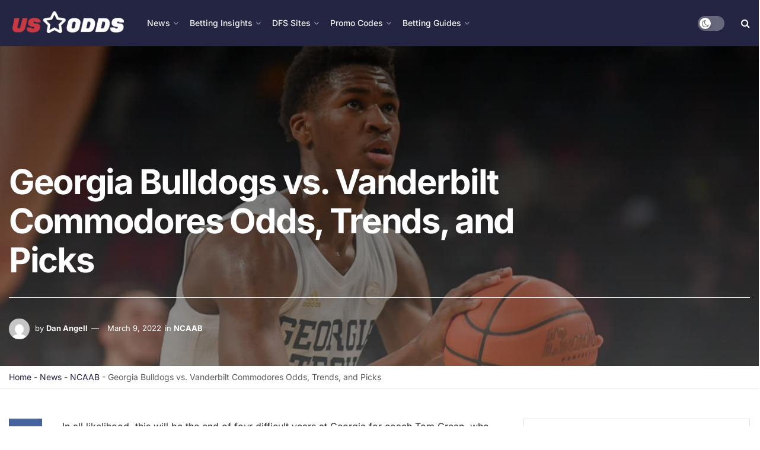

--- FILE ---
content_type: text/html; charset=UTF-8
request_url: https://www.us-odds.com/news/ncaab/georgia-bulldogs-vs-vanderbilt-commodores-odds-trends-and-picks
body_size: 32267
content:
<!doctype html>
<!--[if lt IE 7]><html class="no-js lt-ie9 lt-ie8 lt-ie7" lang="en-US" prefix="og: https://ogp.me/ns#"> <![endif]-->
<!--[if IE 7]><html class="no-js lt-ie9 lt-ie8" lang="en-US" prefix="og: https://ogp.me/ns#"> <![endif]-->
<!--[if IE 8]><html class="no-js lt-ie9" lang="en-US" prefix="og: https://ogp.me/ns#"> <![endif]-->
<!--[if IE 9]><html class="no-js lt-ie10" lang="en-US" prefix="og: https://ogp.me/ns#"> <![endif]-->
<!--[if gt IE 8]><!--><html class="no-js" lang="en-US" prefix="og: https://ogp.me/ns#"> <!--<![endif]--><head><script data-no-optimize="1">var litespeed_docref=sessionStorage.getItem("litespeed_docref");litespeed_docref&&(Object.defineProperty(document,"referrer",{get:function(){return litespeed_docref}}),sessionStorage.removeItem("litespeed_docref"));</script> <meta http-equiv="Content-Type" content="text/html; charset=UTF-8" /><meta name='viewport' content='width=device-width, initial-scale=1, user-scalable=yes' /><link rel="profile" href="https://gmpg.org/xfn/11" /><link rel="pingback" href="https://www.us-odds.com/xmlrpc.php" /> <script type="text/javascript">var jnews_ajax_url = '/?ajax-request=jnews'</script> <script type="text/javascript">;window.jnews=window.jnews||{},window.jnews.library=window.jnews.library||{},window.jnews.library=function(){"use strict";var e=this;e.win=window,e.doc=document,e.noop=function(){},e.globalBody=e.doc.getElementsByTagName("body")[0],e.globalBody=e.globalBody?e.globalBody:e.doc,e.win.jnewsDataStorage=e.win.jnewsDataStorage||{_storage:new WeakMap,put:function(e,t,n){this._storage.has(e)||this._storage.set(e,new Map),this._storage.get(e).set(t,n)},get:function(e,t){return this._storage.get(e).get(t)},has:function(e,t){return this._storage.has(e)&&this._storage.get(e).has(t)},remove:function(e,t){var n=this._storage.get(e).delete(t);return 0===!this._storage.get(e).size&&this._storage.delete(e),n}},e.windowWidth=function(){return e.win.innerWidth||e.docEl.clientWidth||e.globalBody.clientWidth},e.windowHeight=function(){return e.win.innerHeight||e.docEl.clientHeight||e.globalBody.clientHeight},e.requestAnimationFrame=e.win.requestAnimationFrame||e.win.webkitRequestAnimationFrame||e.win.mozRequestAnimationFrame||e.win.msRequestAnimationFrame||window.oRequestAnimationFrame||function(e){return setTimeout(e,1e3/60)},e.cancelAnimationFrame=e.win.cancelAnimationFrame||e.win.webkitCancelAnimationFrame||e.win.webkitCancelRequestAnimationFrame||e.win.mozCancelAnimationFrame||e.win.msCancelRequestAnimationFrame||e.win.oCancelRequestAnimationFrame||function(e){clearTimeout(e)},e.classListSupport="classList"in document.createElement("_"),e.hasClass=e.classListSupport?function(e,t){return e.classList.contains(t)}:function(e,t){return e.className.indexOf(t)>=0},e.addClass=e.classListSupport?function(t,n){e.hasClass(t,n)||t.classList.add(n)}:function(t,n){e.hasClass(t,n)||(t.className+=" "+n)},e.removeClass=e.classListSupport?function(t,n){e.hasClass(t,n)&&t.classList.remove(n)}:function(t,n){e.hasClass(t,n)&&(t.className=t.className.replace(n,""))},e.objKeys=function(e){var t=[];for(var n in e)Object.prototype.hasOwnProperty.call(e,n)&&t.push(n);return t},e.isObjectSame=function(e,t){var n=!0;return JSON.stringify(e)!==JSON.stringify(t)&&(n=!1),n},e.extend=function(){for(var e,t,n,o=arguments[0]||{},i=1,a=arguments.length;i<a;i++)if(null!==(e=arguments[i]))for(t in e)o!==(n=e[t])&&void 0!==n&&(o[t]=n);return o},e.dataStorage=e.win.jnewsDataStorage,e.isVisible=function(e){return 0!==e.offsetWidth&&0!==e.offsetHeight||e.getBoundingClientRect().length},e.getHeight=function(e){return e.offsetHeight||e.clientHeight||e.getBoundingClientRect().height},e.getWidth=function(e){return e.offsetWidth||e.clientWidth||e.getBoundingClientRect().width},e.supportsPassive=!1;try{var t=Object.defineProperty({},"passive",{get:function(){e.supportsPassive=!0}});"createEvent"in e.doc?e.win.addEventListener("test",null,t):"fireEvent"in e.doc&&e.win.attachEvent("test",null)}catch(e){}e.passiveOption=!!e.supportsPassive&&{passive:!0},e.setStorage=function(e,t){e="jnews-"+e;var n={expired:Math.floor(((new Date).getTime()+432e5)/1e3)};t=Object.assign(n,t);localStorage.setItem(e,JSON.stringify(t))},e.getStorage=function(e){e="jnews-"+e;var t=localStorage.getItem(e);return null!==t&&0<t.length?JSON.parse(localStorage.getItem(e)):{}},e.expiredStorage=function(){var t,n="jnews-";for(var o in localStorage)o.indexOf(n)>-1&&"undefined"!==(t=e.getStorage(o.replace(n,""))).expired&&t.expired<Math.floor((new Date).getTime()/1e3)&&localStorage.removeItem(o)},e.addEvents=function(t,n,o){for(var i in n){var a=["touchstart","touchmove"].indexOf(i)>=0&&!o&&e.passiveOption;"createEvent"in e.doc?t.addEventListener(i,n[i],a):"fireEvent"in e.doc&&t.attachEvent("on"+i,n[i])}},e.removeEvents=function(t,n){for(var o in n)"createEvent"in e.doc?t.removeEventListener(o,n[o]):"fireEvent"in e.doc&&t.detachEvent("on"+o,n[o])},e.triggerEvents=function(t,n,o){var i;o=o||{detail:null};return"createEvent"in e.doc?(!(i=e.doc.createEvent("CustomEvent")||new CustomEvent(n)).initCustomEvent||i.initCustomEvent(n,!0,!1,o),void t.dispatchEvent(i)):"fireEvent"in e.doc?((i=e.doc.createEventObject()).eventType=n,void t.fireEvent("on"+i.eventType,i)):void 0},e.getParents=function(t,n){void 0===n&&(n=e.doc);for(var o=[],i=t.parentNode,a=!1;!a;)if(i){var r=i;r.querySelectorAll(n).length?a=!0:(o.push(r),i=r.parentNode)}else o=[],a=!0;return o},e.forEach=function(e,t,n){for(var o=0,i=e.length;o<i;o++)t.call(n,e[o],o)},e.getText=function(e){return e.innerText||e.textContent},e.setText=function(e,t){var n="object"==typeof t?t.innerText||t.textContent:t;e.innerText&&(e.innerText=n),e.textContent&&(e.textContent=n)},e.httpBuildQuery=function(t){return e.objKeys(t).reduce(function t(n){var o=arguments.length>1&&void 0!==arguments[1]?arguments[1]:null;return function(i,a){var r=n[a];a=encodeURIComponent(a);var s=o?"".concat(o,"[").concat(a,"]"):a;return null==r||"function"==typeof r?(i.push("".concat(s,"=")),i):["number","boolean","string"].includes(typeof r)?(i.push("".concat(s,"=").concat(encodeURIComponent(r))),i):(i.push(e.objKeys(r).reduce(t(r,s),[]).join("&")),i)}}(t),[]).join("&")},e.get=function(t,n,o,i){return o="function"==typeof o?o:e.noop,e.ajax("GET",t,n,o,i)},e.post=function(t,n,o,i){return o="function"==typeof o?o:e.noop,e.ajax("POST",t,n,o,i)},e.ajax=function(t,n,o,i,a){var r=new XMLHttpRequest,s=n,c=e.httpBuildQuery(o);if(t=-1!=["GET","POST"].indexOf(t)?t:"GET",r.open(t,s+("GET"==t?"?"+c:""),!0),"POST"==t&&r.setRequestHeader("Content-type","application/x-www-form-urlencoded"),r.setRequestHeader("X-Requested-With","XMLHttpRequest"),r.onreadystatechange=function(){4===r.readyState&&200<=r.status&&300>r.status&&"function"==typeof i&&i.call(void 0,r.response)},void 0!==a&&!a){return{xhr:r,send:function(){r.send("POST"==t?c:null)}}}return r.send("POST"==t?c:null),{xhr:r}},e.scrollTo=function(t,n,o){function i(e,t,n){this.start=this.position(),this.change=e-this.start,this.currentTime=0,this.increment=20,this.duration=void 0===n?500:n,this.callback=t,this.finish=!1,this.animateScroll()}return Math.easeInOutQuad=function(e,t,n,o){return(e/=o/2)<1?n/2*e*e+t:-n/2*(--e*(e-2)-1)+t},i.prototype.stop=function(){this.finish=!0},i.prototype.move=function(t){e.doc.documentElement.scrollTop=t,e.globalBody.parentNode.scrollTop=t,e.globalBody.scrollTop=t},i.prototype.position=function(){return e.doc.documentElement.scrollTop||e.globalBody.parentNode.scrollTop||e.globalBody.scrollTop},i.prototype.animateScroll=function(){this.currentTime+=this.increment;var t=Math.easeInOutQuad(this.currentTime,this.start,this.change,this.duration);this.move(t),this.currentTime<this.duration&&!this.finish?e.requestAnimationFrame.call(e.win,this.animateScroll.bind(this)):this.callback&&"function"==typeof this.callback&&this.callback()},new i(t,n,o)},e.unwrap=function(t){var n,o=t;e.forEach(t,(function(e,t){n?n+=e:n=e})),o.replaceWith(n)},e.performance={start:function(e){performance.mark(e+"Start")},stop:function(e){performance.mark(e+"End"),performance.measure(e,e+"Start",e+"End")}},e.fps=function(){var t=0,n=0,o=0;!function(){var i=t=0,a=0,r=0,s=document.getElementById("fpsTable"),c=function(t){void 0===document.getElementsByTagName("body")[0]?e.requestAnimationFrame.call(e.win,(function(){c(t)})):document.getElementsByTagName("body")[0].appendChild(t)};null===s&&((s=document.createElement("div")).style.position="fixed",s.style.top="120px",s.style.left="10px",s.style.width="100px",s.style.height="20px",s.style.border="1px solid black",s.style.fontSize="11px",s.style.zIndex="100000",s.style.backgroundColor="white",s.id="fpsTable",c(s));var l=function(){o++,n=Date.now(),(a=(o/(r=(n-t)/1e3)).toPrecision(2))!=i&&(i=a,s.innerHTML=i+"fps"),1<r&&(t=n,o=0),e.requestAnimationFrame.call(e.win,l)};l()}()},e.instr=function(e,t){for(var n=0;n<t.length;n++)if(-1!==e.toLowerCase().indexOf(t[n].toLowerCase()))return!0},e.winLoad=function(t,n){function o(o){if("complete"===e.doc.readyState||"interactive"===e.doc.readyState)return!o||n?setTimeout(t,n||1):t(o),1}o()||e.addEvents(e.win,{load:o})},e.docReady=function(t,n){function o(o){if("complete"===e.doc.readyState||"interactive"===e.doc.readyState)return!o||n?setTimeout(t,n||1):t(o),1}o()||e.addEvents(e.doc,{DOMContentLoaded:o})},e.fireOnce=function(){e.docReady((function(){e.assets=e.assets||[],e.assets.length&&(e.boot(),e.load_assets())}),50)},e.boot=function(){e.length&&e.doc.querySelectorAll("style[media]").forEach((function(e){"not all"==e.getAttribute("media")&&e.removeAttribute("media")}))},e.create_js=function(t,n){var o=e.doc.createElement("script");switch(o.setAttribute("src",t),n){case"defer":o.setAttribute("defer",!0);break;case"async":o.setAttribute("async",!0);break;case"deferasync":o.setAttribute("defer",!0),o.setAttribute("async",!0)}e.globalBody.appendChild(o)},e.load_assets=function(){"object"==typeof e.assets&&e.forEach(e.assets.slice(0),(function(t,n){var o="";t.defer&&(o+="defer"),t.async&&(o+="async"),e.create_js(t.url,o);var i=e.assets.indexOf(t);i>-1&&e.assets.splice(i,1)})),e.assets=jnewsoption.au_scripts=window.jnewsads=[]},e.setCookie=function(e,t,n){var o="";if(n){var i=new Date;i.setTime(i.getTime()+24*n*60*60*1e3),o="; expires="+i.toUTCString()}document.cookie=e+"="+(t||"")+o+"; path=/"},e.getCookie=function(e){for(var t=e+"=",n=document.cookie.split(";"),o=0;o<n.length;o++){for(var i=n[o];" "==i.charAt(0);)i=i.substring(1,i.length);if(0==i.indexOf(t))return i.substring(t.length,i.length)}return null},e.eraseCookie=function(e){document.cookie=e+"=; Path=/; Expires=Thu, 01 Jan 1970 00:00:01 GMT;"},e.docReady((function(){e.globalBody=e.globalBody==e.doc?e.doc.getElementsByTagName("body")[0]:e.globalBody,e.globalBody=e.globalBody?e.globalBody:e.doc})),e.winLoad((function(){e.winLoad((function(){var t=!1;if(void 0!==window.jnewsadmin)if(void 0!==window.file_version_checker){var n=e.objKeys(window.file_version_checker);n.length?n.forEach((function(e){t||"10.0.4"===window.file_version_checker[e]||(t=!0)})):t=!0}else t=!0;t&&(window.jnewsHelper.getMessage(),window.jnewsHelper.getNotice())}),2500)}))},window.jnews.library=new window.jnews.library;</script><script type="module">;/*! instant.page v5.1.1 - (C) 2019-2020 Alexandre Dieulot - https://instant.page/license */
let t,e;const n=new Set,o=document.createElement("link"),i=o.relList&&o.relList.supports&&o.relList.supports("prefetch")&&window.IntersectionObserver&&"isIntersecting"in IntersectionObserverEntry.prototype,s="instantAllowQueryString"in document.body.dataset,a="instantAllowExternalLinks"in document.body.dataset,r="instantWhitelist"in document.body.dataset,c="instantMousedownShortcut"in document.body.dataset,d=1111;let l=65,u=!1,f=!1,m=!1;if("instantIntensity"in document.body.dataset){const t=document.body.dataset.instantIntensity;if("mousedown"==t.substr(0,9))u=!0,"mousedown-only"==t&&(f=!0);else if("viewport"==t.substr(0,8))navigator.connection&&(navigator.connection.saveData||navigator.connection.effectiveType&&navigator.connection.effectiveType.includes("2g"))||("viewport"==t?document.documentElement.clientWidth*document.documentElement.clientHeight<45e4&&(m=!0):"viewport-all"==t&&(m=!0));else{const e=parseInt(t);isNaN(e)||(l=e)}}if(i){const n={capture:!0,passive:!0};if(f||document.addEventListener("touchstart",(function(t){e=performance.now();const n=t.target.closest("a");h(n)&&v(n.href)}),n),u?c||document.addEventListener("mousedown",(function(t){const e=t.target.closest("a");h(e)&&v(e.href)}),n):document.addEventListener("mouseover",(function(n){if(performance.now()-e<d)return;if(!("closest"in n.target))return;const o=n.target.closest("a");h(o)&&(o.addEventListener("mouseout",p,{passive:!0}),t=setTimeout((()=>{v(o.href),t=void 0}),l))}),n),c&&document.addEventListener("mousedown",(function(t){if(performance.now()-e<d)return;const n=t.target.closest("a");if(t.which>1||t.metaKey||t.ctrlKey)return;if(!n)return;n.addEventListener("click",(function(t){1337!=t.detail&&t.preventDefault()}),{capture:!0,passive:!1,once:!0});const o=new MouseEvent("click",{view:window,bubbles:!0,cancelable:!1,detail:1337});n.dispatchEvent(o)}),n),m){let t;(t=window.requestIdleCallback?t=>{requestIdleCallback(t,{timeout:1500})}:t=>{t()})((()=>{const t=new IntersectionObserver((e=>{e.forEach((e=>{if(e.isIntersecting){const n=e.target;t.unobserve(n),v(n.href)}}))}));document.querySelectorAll("a").forEach((e=>{h(e)&&t.observe(e)}))}))}}function p(e){e.relatedTarget&&e.target.closest("a")==e.relatedTarget.closest("a")||t&&(clearTimeout(t),t=void 0)}function h(t){if(t&&t.href&&(!r||"instant"in t.dataset)&&(a||t.origin==location.origin||"instant"in t.dataset)&&["http:","https:"].includes(t.protocol)&&("http:"!=t.protocol||"https:"!=location.protocol)&&(s||!t.search||"instant"in t.dataset)&&!(t.hash&&t.pathname+t.search==location.pathname+location.search||"noInstant"in t.dataset))return!0}function v(t){if(n.has(t))return;const e=document.createElement("link");e.rel="prefetch",e.href=t,document.head.appendChild(e),n.add(t)}</script> <title>Georgia Bulldogs vs. Vanderbilt Commodores Odds, Trends, and Picks - US Odds</title><meta name="description" content="Read our expert betting preview as we analyze the Georgia Bulldogs vs. Vanderbilt Commodores Odds, trends, and picks for the game. Learn more."/><meta name="robots" content="follow, index, max-snippet:-1, max-video-preview:-1, max-image-preview:large"/><link rel="canonical" href="https://www.us-odds.com/news/ncaab/georgia-bulldogs-vs-vanderbilt-commodores-odds-trends-and-picks" /><meta property="og:locale" content="en_US" /><meta property="og:type" content="article" /><meta property="og:title" content="Georgia Bulldogs vs. Vanderbilt Commodores Odds, Trends, and Picks - US Odds" /><meta property="og:description" content="Read our expert betting preview as we analyze the Georgia Bulldogs vs. Vanderbilt Commodores Odds, trends, and picks for the game. Learn more." /><meta property="og:url" content="https://www.us-odds.com/news/ncaab/georgia-bulldogs-vs-vanderbilt-commodores-odds-trends-and-picks" /><meta property="og:site_name" content="US Odds" /><meta property="article:publisher" content="https://www.facebook.com/USOdds" /><meta property="article:tag" content="NCAAB" /><meta property="article:section" content="NCAAB" /><meta property="og:updated_time" content="2022-06-17T11:49:48+00:00" /><meta property="og:image" content="https://www.us-odds.com/wp-content/uploads/2022/03/Georgia-Tech-guard-Miles-Kelly.jpg" /><meta property="og:image:secure_url" content="https://www.us-odds.com/wp-content/uploads/2022/03/Georgia-Tech-guard-Miles-Kelly.jpg" /><meta property="og:image:width" content="1000" /><meta property="og:image:height" content="667" /><meta property="og:image:alt" content="Georgia Bulldogs vs. Vanderbilt Commodores Odds, Trends, and Picks" /><meta property="og:image:type" content="image/jpeg" /><meta property="article:published_time" content="2022-03-09T18:39:00+00:00" /><meta property="article:modified_time" content="2022-06-17T11:49:48+00:00" /><meta name="twitter:card" content="summary_large_image" /><meta name="twitter:title" content="Georgia Bulldogs vs. Vanderbilt Commodores Odds, Trends, and Picks - US Odds" /><meta name="twitter:description" content="Read our expert betting preview as we analyze the Georgia Bulldogs vs. Vanderbilt Commodores Odds, trends, and picks for the game. Learn more." /><meta name="twitter:site" content="@odds_us" /><meta name="twitter:creator" content="@odds_us" /><meta name="twitter:image" content="https://www.us-odds.com/wp-content/uploads/2022/03/Georgia-Tech-guard-Miles-Kelly.jpg" /><meta name="twitter:label1" content="Written by" /><meta name="twitter:data1" content="Dan Angell" /><meta name="twitter:label2" content="Time to read" /><meta name="twitter:data2" content="2 minutes" /> <script type="application/ld+json" class="rank-math-schema-pro">{"@context":"https://schema.org","@graph":[{"@type":"Organization","@id":"https://www.us-odds.com/#organization","name":"US Odds","url":"https://www.us-odds.com","sameAs":["https://www.facebook.com/USOdds","https://twitter.com/odds_us"],"logo":{"@type":"ImageObject","@id":"https://www.us-odds.com/#logo","url":"https://www.us-odds.com/wp-content/uploads/2022/05/us-odds-favicon.jpg","contentUrl":"https://www.us-odds.com/wp-content/uploads/2022/05/us-odds-favicon.jpg","caption":"US Odds","inLanguage":"en-US","width":"512","height":"512"}},{"@type":"WebSite","@id":"https://www.us-odds.com/#website","url":"https://www.us-odds.com","name":"US Odds","publisher":{"@id":"https://www.us-odds.com/#organization"},"inLanguage":"en-US"},{"@type":"ImageObject","@id":"https://www.us-odds.com/wp-content/uploads/2022/03/Georgia-Tech-guard-Miles-Kelly.jpg","url":"https://www.us-odds.com/wp-content/uploads/2022/03/Georgia-Tech-guard-Miles-Kelly.jpg","width":"1000","height":"667","caption":"Georgia Bulldogs vs. Vanderbilt Commodores Odds, Trends, and Picks","inLanguage":"en-US"},{"@type":"BreadcrumbList","@id":"https://www.us-odds.com/news/ncaab/georgia-bulldogs-vs-vanderbilt-commodores-odds-trends-and-picks#breadcrumb","itemListElement":[{"@type":"ListItem","position":"1","item":{"@id":"https://www.us-odds.com","name":"Home"}},{"@type":"ListItem","position":"2","item":{"@id":"https://www.us-odds.com/category/news","name":"News"}},{"@type":"ListItem","position":"3","item":{"@id":"https://www.us-odds.com/category/news/ncaab","name":"NCAAB"}},{"@type":"ListItem","position":"4","item":{"@id":"https://www.us-odds.com/news/ncaab/georgia-bulldogs-vs-vanderbilt-commodores-odds-trends-and-picks","name":"Georgia Bulldogs vs. Vanderbilt Commodores Odds, Trends, and Picks"}}]},{"@type":"WebPage","@id":"https://www.us-odds.com/news/ncaab/georgia-bulldogs-vs-vanderbilt-commodores-odds-trends-and-picks#webpage","url":"https://www.us-odds.com/news/ncaab/georgia-bulldogs-vs-vanderbilt-commodores-odds-trends-and-picks","name":"Georgia Bulldogs vs. Vanderbilt Commodores Odds, Trends, and Picks - US Odds","datePublished":"2022-03-09T18:39:00+00:00","dateModified":"2022-06-17T11:49:48+00:00","isPartOf":{"@id":"https://www.us-odds.com/#website"},"primaryImageOfPage":{"@id":"https://www.us-odds.com/wp-content/uploads/2022/03/Georgia-Tech-guard-Miles-Kelly.jpg"},"inLanguage":"en-US","breadcrumb":{"@id":"https://www.us-odds.com/news/ncaab/georgia-bulldogs-vs-vanderbilt-commodores-odds-trends-and-picks#breadcrumb"}},{"@type":"Person","@id":"https://www.us-odds.com/author/danangell","name":"Dan Angell","url":"https://www.us-odds.com/author/danangell","image":{"@type":"ImageObject","@id":"https://www.us-odds.com/wp-content/litespeed/avatar/a49581a08563574992f3a8be97b64d77.jpg?ver=1768411314","url":"https://www.us-odds.com/wp-content/litespeed/avatar/a49581a08563574992f3a8be97b64d77.jpg?ver=1768411314","caption":"Dan Angell","inLanguage":"en-US"},"worksFor":{"@id":"https://www.us-odds.com/#organization"}},{"@type":"NewsArticle","headline":"Georgia Bulldogs vs. Vanderbilt Commodores Odds, Trends, and Picks - US Odds","datePublished":"2022-03-09T18:39:00+00:00","dateModified":"2022-06-17T11:49:48+00:00","articleSection":"NCAAB","author":{"@id":"https://www.us-odds.com/author/danangell","name":"Dan Angell"},"publisher":{"@id":"https://www.us-odds.com/#organization"},"description":"Read our expert betting preview as we analyze the Georgia Bulldogs vs. Vanderbilt Commodores Odds, trends, and picks for the game. Learn more.","copyrightYear":"2022","copyrightHolder":{"@id":"https://www.us-odds.com/#organization"},"name":"Georgia Bulldogs vs. Vanderbilt Commodores Odds, Trends, and Picks - US Odds","@id":"https://www.us-odds.com/news/ncaab/georgia-bulldogs-vs-vanderbilt-commodores-odds-trends-and-picks#richSnippet","isPartOf":{"@id":"https://www.us-odds.com/news/ncaab/georgia-bulldogs-vs-vanderbilt-commodores-odds-trends-and-picks#webpage"},"image":{"@id":"https://www.us-odds.com/wp-content/uploads/2022/03/Georgia-Tech-guard-Miles-Kelly.jpg"},"inLanguage":"en-US","mainEntityOfPage":{"@id":"https://www.us-odds.com/news/ncaab/georgia-bulldogs-vs-vanderbilt-commodores-odds-trends-and-picks#webpage"}}]}</script> <link rel='dns-prefetch' href='//www.googletagmanager.com' /><link rel='dns-prefetch' href='//fonts.googleapis.com' /><link rel='preconnect' href='https://fonts.gstatic.com' /><link rel="alternate" type="application/rss+xml" title="US Odds &raquo; Feed" href="https://www.us-odds.com/feed" /><link rel="alternate" type="application/rss+xml" title="US Odds &raquo; Comments Feed" href="https://www.us-odds.com/comments/feed" /><link rel="alternate" type="application/rss+xml" title="US Odds &raquo; Georgia Bulldogs vs. Vanderbilt Commodores Odds, Trends, and Picks Comments Feed" href="https://www.us-odds.com/news/ncaab/georgia-bulldogs-vs-vanderbilt-commodores-odds-trends-and-picks/feed" /><link rel="alternate" title="oEmbed (JSON)" type="application/json+oembed" href="https://www.us-odds.com/wp-json/oembed/1.0/embed?url=https%3A%2F%2Fwww.us-odds.com%2Fnews%2Fncaab%2Fgeorgia-bulldogs-vs-vanderbilt-commodores-odds-trends-and-picks" /><link rel="alternate" title="oEmbed (XML)" type="text/xml+oembed" href="https://www.us-odds.com/wp-json/oembed/1.0/embed?url=https%3A%2F%2Fwww.us-odds.com%2Fnews%2Fncaab%2Fgeorgia-bulldogs-vs-vanderbilt-commodores-odds-trends-and-picks&#038;format=xml" /><style id='wp-img-auto-sizes-contain-inline-css' type='text/css'>img:is([sizes=auto i],[sizes^="auto," i]){contain-intrinsic-size:3000px 1500px}</style><style id='wp-emoji-styles-inline-css' type='text/css'>img.wp-smiley,img.emoji{display:inline!important;border:none!important;box-shadow:none!important;height:1em!important;width:1em!important;margin:0 0.07em!important;vertical-align:-0.1em!important;background:none!important;padding:0!important}</style><link data-optimized="1" rel='stylesheet' id='wp-block-library-css' href='https://www.us-odds.com/wp-content/litespeed/css/3302836eb6765261e1179d75df9406bc.css?ver=fd1b1' type='text/css' media='all' /><style id='global-styles-inline-css' type='text/css'>:root{--wp--preset--aspect-ratio--square:1;--wp--preset--aspect-ratio--4-3:4/3;--wp--preset--aspect-ratio--3-4:3/4;--wp--preset--aspect-ratio--3-2:3/2;--wp--preset--aspect-ratio--2-3:2/3;--wp--preset--aspect-ratio--16-9:16/9;--wp--preset--aspect-ratio--9-16:9/16;--wp--preset--color--black:#000000;--wp--preset--color--cyan-bluish-gray:#abb8c3;--wp--preset--color--white:#ffffff;--wp--preset--color--pale-pink:#f78da7;--wp--preset--color--vivid-red:#cf2e2e;--wp--preset--color--luminous-vivid-orange:#ff6900;--wp--preset--color--luminous-vivid-amber:#fcb900;--wp--preset--color--light-green-cyan:#7bdcb5;--wp--preset--color--vivid-green-cyan:#00d084;--wp--preset--color--pale-cyan-blue:#8ed1fc;--wp--preset--color--vivid-cyan-blue:#0693e3;--wp--preset--color--vivid-purple:#9b51e0;--wp--preset--gradient--vivid-cyan-blue-to-vivid-purple:linear-gradient(135deg,rgb(6,147,227) 0%,rgb(155,81,224) 100%);--wp--preset--gradient--light-green-cyan-to-vivid-green-cyan:linear-gradient(135deg,rgb(122,220,180) 0%,rgb(0,208,130) 100%);--wp--preset--gradient--luminous-vivid-amber-to-luminous-vivid-orange:linear-gradient(135deg,rgb(252,185,0) 0%,rgb(255,105,0) 100%);--wp--preset--gradient--luminous-vivid-orange-to-vivid-red:linear-gradient(135deg,rgb(255,105,0) 0%,rgb(207,46,46) 100%);--wp--preset--gradient--very-light-gray-to-cyan-bluish-gray:linear-gradient(135deg,rgb(238,238,238) 0%,rgb(169,184,195) 100%);--wp--preset--gradient--cool-to-warm-spectrum:linear-gradient(135deg,rgb(74,234,220) 0%,rgb(151,120,209) 20%,rgb(207,42,186) 40%,rgb(238,44,130) 60%,rgb(251,105,98) 80%,rgb(254,248,76) 100%);--wp--preset--gradient--blush-light-purple:linear-gradient(135deg,rgb(255,206,236) 0%,rgb(152,150,240) 100%);--wp--preset--gradient--blush-bordeaux:linear-gradient(135deg,rgb(254,205,165) 0%,rgb(254,45,45) 50%,rgb(107,0,62) 100%);--wp--preset--gradient--luminous-dusk:linear-gradient(135deg,rgb(255,203,112) 0%,rgb(199,81,192) 50%,rgb(65,88,208) 100%);--wp--preset--gradient--pale-ocean:linear-gradient(135deg,rgb(255,245,203) 0%,rgb(182,227,212) 50%,rgb(51,167,181) 100%);--wp--preset--gradient--electric-grass:linear-gradient(135deg,rgb(202,248,128) 0%,rgb(113,206,126) 100%);--wp--preset--gradient--midnight:linear-gradient(135deg,rgb(2,3,129) 0%,rgb(40,116,252) 100%);--wp--preset--font-size--small:13px;--wp--preset--font-size--medium:20px;--wp--preset--font-size--large:36px;--wp--preset--font-size--x-large:42px;--wp--preset--spacing--20:0.44rem;--wp--preset--spacing--30:0.67rem;--wp--preset--spacing--40:1rem;--wp--preset--spacing--50:1.5rem;--wp--preset--spacing--60:2.25rem;--wp--preset--spacing--70:3.38rem;--wp--preset--spacing--80:5.06rem;--wp--preset--shadow--natural:6px 6px 9px rgba(0, 0, 0, 0.2);--wp--preset--shadow--deep:12px 12px 50px rgba(0, 0, 0, 0.4);--wp--preset--shadow--sharp:6px 6px 0px rgba(0, 0, 0, 0.2);--wp--preset--shadow--outlined:6px 6px 0px -3px rgb(255, 255, 255), 6px 6px rgb(0, 0, 0);--wp--preset--shadow--crisp:6px 6px 0px rgb(0, 0, 0)}:where(.is-layout-flex){gap:.5em}:where(.is-layout-grid){gap:.5em}body .is-layout-flex{display:flex}.is-layout-flex{flex-wrap:wrap;align-items:center}.is-layout-flex>:is(*,div){margin:0}body .is-layout-grid{display:grid}.is-layout-grid>:is(*,div){margin:0}:where(.wp-block-columns.is-layout-flex){gap:2em}:where(.wp-block-columns.is-layout-grid){gap:2em}:where(.wp-block-post-template.is-layout-flex){gap:1.25em}:where(.wp-block-post-template.is-layout-grid){gap:1.25em}.has-black-color{color:var(--wp--preset--color--black)!important}.has-cyan-bluish-gray-color{color:var(--wp--preset--color--cyan-bluish-gray)!important}.has-white-color{color:var(--wp--preset--color--white)!important}.has-pale-pink-color{color:var(--wp--preset--color--pale-pink)!important}.has-vivid-red-color{color:var(--wp--preset--color--vivid-red)!important}.has-luminous-vivid-orange-color{color:var(--wp--preset--color--luminous-vivid-orange)!important}.has-luminous-vivid-amber-color{color:var(--wp--preset--color--luminous-vivid-amber)!important}.has-light-green-cyan-color{color:var(--wp--preset--color--light-green-cyan)!important}.has-vivid-green-cyan-color{color:var(--wp--preset--color--vivid-green-cyan)!important}.has-pale-cyan-blue-color{color:var(--wp--preset--color--pale-cyan-blue)!important}.has-vivid-cyan-blue-color{color:var(--wp--preset--color--vivid-cyan-blue)!important}.has-vivid-purple-color{color:var(--wp--preset--color--vivid-purple)!important}.has-black-background-color{background-color:var(--wp--preset--color--black)!important}.has-cyan-bluish-gray-background-color{background-color:var(--wp--preset--color--cyan-bluish-gray)!important}.has-white-background-color{background-color:var(--wp--preset--color--white)!important}.has-pale-pink-background-color{background-color:var(--wp--preset--color--pale-pink)!important}.has-vivid-red-background-color{background-color:var(--wp--preset--color--vivid-red)!important}.has-luminous-vivid-orange-background-color{background-color:var(--wp--preset--color--luminous-vivid-orange)!important}.has-luminous-vivid-amber-background-color{background-color:var(--wp--preset--color--luminous-vivid-amber)!important}.has-light-green-cyan-background-color{background-color:var(--wp--preset--color--light-green-cyan)!important}.has-vivid-green-cyan-background-color{background-color:var(--wp--preset--color--vivid-green-cyan)!important}.has-pale-cyan-blue-background-color{background-color:var(--wp--preset--color--pale-cyan-blue)!important}.has-vivid-cyan-blue-background-color{background-color:var(--wp--preset--color--vivid-cyan-blue)!important}.has-vivid-purple-background-color{background-color:var(--wp--preset--color--vivid-purple)!important}.has-black-border-color{border-color:var(--wp--preset--color--black)!important}.has-cyan-bluish-gray-border-color{border-color:var(--wp--preset--color--cyan-bluish-gray)!important}.has-white-border-color{border-color:var(--wp--preset--color--white)!important}.has-pale-pink-border-color{border-color:var(--wp--preset--color--pale-pink)!important}.has-vivid-red-border-color{border-color:var(--wp--preset--color--vivid-red)!important}.has-luminous-vivid-orange-border-color{border-color:var(--wp--preset--color--luminous-vivid-orange)!important}.has-luminous-vivid-amber-border-color{border-color:var(--wp--preset--color--luminous-vivid-amber)!important}.has-light-green-cyan-border-color{border-color:var(--wp--preset--color--light-green-cyan)!important}.has-vivid-green-cyan-border-color{border-color:var(--wp--preset--color--vivid-green-cyan)!important}.has-pale-cyan-blue-border-color{border-color:var(--wp--preset--color--pale-cyan-blue)!important}.has-vivid-cyan-blue-border-color{border-color:var(--wp--preset--color--vivid-cyan-blue)!important}.has-vivid-purple-border-color{border-color:var(--wp--preset--color--vivid-purple)!important}.has-vivid-cyan-blue-to-vivid-purple-gradient-background{background:var(--wp--preset--gradient--vivid-cyan-blue-to-vivid-purple)!important}.has-light-green-cyan-to-vivid-green-cyan-gradient-background{background:var(--wp--preset--gradient--light-green-cyan-to-vivid-green-cyan)!important}.has-luminous-vivid-amber-to-luminous-vivid-orange-gradient-background{background:var(--wp--preset--gradient--luminous-vivid-amber-to-luminous-vivid-orange)!important}.has-luminous-vivid-orange-to-vivid-red-gradient-background{background:var(--wp--preset--gradient--luminous-vivid-orange-to-vivid-red)!important}.has-very-light-gray-to-cyan-bluish-gray-gradient-background{background:var(--wp--preset--gradient--very-light-gray-to-cyan-bluish-gray)!important}.has-cool-to-warm-spectrum-gradient-background{background:var(--wp--preset--gradient--cool-to-warm-spectrum)!important}.has-blush-light-purple-gradient-background{background:var(--wp--preset--gradient--blush-light-purple)!important}.has-blush-bordeaux-gradient-background{background:var(--wp--preset--gradient--blush-bordeaux)!important}.has-luminous-dusk-gradient-background{background:var(--wp--preset--gradient--luminous-dusk)!important}.has-pale-ocean-gradient-background{background:var(--wp--preset--gradient--pale-ocean)!important}.has-electric-grass-gradient-background{background:var(--wp--preset--gradient--electric-grass)!important}.has-midnight-gradient-background{background:var(--wp--preset--gradient--midnight)!important}.has-small-font-size{font-size:var(--wp--preset--font-size--small)!important}.has-medium-font-size{font-size:var(--wp--preset--font-size--medium)!important}.has-large-font-size{font-size:var(--wp--preset--font-size--large)!important}.has-x-large-font-size{font-size:var(--wp--preset--font-size--x-large)!important}</style><style id='classic-theme-styles-inline-css' type='text/css'>/*! This file is auto-generated */
.wp-block-button__link{color:#fff;background-color:#32373c;border-radius:9999px;box-shadow:none;text-decoration:none;padding:calc(.667em + 2px) calc(1.333em + 2px);font-size:1.125em}.wp-block-file__button{background:#32373c;color:#fff;text-decoration:none}</style><link data-optimized="1" rel='stylesheet' id='jnews-parent-style-css' href='https://www.us-odds.com/wp-content/litespeed/css/cca133a2ca706c576cd2aa460f44f8e2.css?ver=23721' type='text/css' media='all' /><link data-optimized="1" rel='stylesheet' id='us-odds-style-css' href='https://www.us-odds.com/wp-content/litespeed/css/1d1af11b8b32451db63832b1056a1899.css?ver=8a9d5' type='text/css' media='all' /><link data-optimized="1" rel='stylesheet' id='js_composer_front-css' href='https://www.us-odds.com/wp-content/litespeed/css/01615af929e3b4d850c6d0baf7244593.css?ver=9c775' type='text/css' media='all' /><link data-optimized="1" rel='stylesheet' id='jeg_customizer_font-css' href='https://www.us-odds.com/wp-content/litespeed/css/48f3e00b4883f86c495053f7b420ac8d.css?ver=0ac8d' type='text/css' media='all' /><link data-optimized="1" rel='stylesheet' id='jnews-frontend-css' href='https://www.us-odds.com/wp-content/litespeed/css/ecbba249ea8f99657f8d1fb96c1749a5.css?ver=e429b' type='text/css' media='all' /><link data-optimized="1" rel='stylesheet' id='jnews-js-composer-css' href='https://www.us-odds.com/wp-content/litespeed/css/c5fc8370fc65267ff8537e4284af92b2.css?ver=c0508' type='text/css' media='all' /><link data-optimized="1" rel='stylesheet' id='jnews-style-css' href='https://www.us-odds.com/wp-content/litespeed/css/7d7017dbfe09f18b6468c4d5b9dede37.css?ver=19824' type='text/css' media='all' /><link data-optimized="1" rel='stylesheet' id='jnews-darkmode-css' href='https://www.us-odds.com/wp-content/litespeed/css/c26acc6453a4819b4ec27ee0afc02721.css?ver=caee4' type='text/css' media='all' /><link data-optimized="1" rel='stylesheet' id='jnews-scheme-css' href='https://www.us-odds.com/wp-content/litespeed/css/d4bd52ad6d94c550a00667d9187baed4.css?ver=21f3a' type='text/css' media='all' /><link data-optimized="1" rel='stylesheet' id='jnews-select-share-css' href='https://www.us-odds.com/wp-content/litespeed/css/9dfc00ada6214725159b30a9dbbd17f1.css?ver=d17f1' type='text/css' media='all' /> <script type="text/javascript" src="https://www.us-odds.com/wp-includes/js/jquery/jquery.min.js?ver=3.7.1" id="jquery-core-js"></script> <script data-optimized="1" type="text/javascript" src="https://www.us-odds.com/wp-content/litespeed/js/6ac70ea4af48f71a8f4e7b16997cf043.js?ver=65fd8" id="jquery-migrate-js"></script> 
 <script type="text/javascript" src="https://www.googletagmanager.com/gtag/js?id=G-JMZC2FN8XQ" id="google_gtagjs-js" async></script> <script type="text/javascript" id="google_gtagjs-js-after">/*  */
window.dataLayer = window.dataLayer || [];function gtag(){dataLayer.push(arguments);}
gtag("set","linker",{"domains":["www.us-odds.com"]});
gtag("js", new Date());
gtag("set", "developer_id.dZTNiMT", true);
gtag("config", "G-JMZC2FN8XQ");
//# sourceURL=google_gtagjs-js-after
/*  */</script> <script></script><link rel="https://api.w.org/" href="https://www.us-odds.com/wp-json/" /><link rel="alternate" title="JSON" type="application/json" href="https://www.us-odds.com/wp-json/wp/v2/posts/342" /><link rel="EditURI" type="application/rsd+xml" title="RSD" href="https://www.us-odds.com/xmlrpc.php?rsd" /><meta name="generator" content="WordPress 6.9" /><link rel='shortlink' href='https://www.us-odds.com/?p=342' /><meta name="generator" content="Site Kit by Google 1.170.0" /><meta name="generator" content="Powered by WPBakery Page Builder - drag and drop page builder for WordPress."/> <script type="text/javascript">/*  */

			( function( w, d, s, l, i ) {
				w[l] = w[l] || [];
				w[l].push( {'gtm.start': new Date().getTime(), event: 'gtm.js'} );
				var f = d.getElementsByTagName( s )[0],
					j = d.createElement( s ), dl = l != 'dataLayer' ? '&l=' + l : '';
				j.async = true;
				j.src = 'https://www.googletagmanager.com/gtm.js?id=' + i + dl;
				f.parentNode.insertBefore( j, f );
			} )( window, document, 'script', 'dataLayer', 'GTM-53X875L' );
			
/*  */</script> <link rel="icon" href="https://www.us-odds.com/wp-content/uploads/2022/05/cropped-us-odds-favicon-32x32.jpg" sizes="32x32" /><link rel="icon" href="https://www.us-odds.com/wp-content/uploads/2022/05/cropped-us-odds-favicon-192x192.jpg" sizes="192x192" /><link rel="apple-touch-icon" href="https://www.us-odds.com/wp-content/uploads/2022/05/cropped-us-odds-favicon-180x180.jpg" /><meta name="msapplication-TileImage" content="https://www.us-odds.com/wp-content/uploads/2022/05/cropped-us-odds-favicon-270x270.jpg" /><style id="jeg_dynamic_css" type="text/css" data-type="jeg_custom-css">@media only screen and (min-width :1200px){.container,.jeg_vc_content>.vc_row,.jeg_vc_content>.vc_element>.vc_row,.jeg_vc_content>.vc_row[data-vc-full-width="true"]:not([data-vc-stretch-content="true"])>.jeg-vc-wrapper,.jeg_vc_content>.vc_element>.vc_row[data-vc-full-width="true"]:not([data-vc-stretch-content="true"])>.jeg-vc-wrapper{max-width:1370px}.elementor-section.elementor-section-boxed>.elementor-container{max-width:1370px}}@media only screen and (min-width :1441px){.container,.jeg_vc_content>.vc_row,.jeg_vc_content>.vc_element>.vc_row,.jeg_vc_content>.vc_row[data-vc-full-width="true"]:not([data-vc-stretch-content="true"])>.jeg-vc-wrapper,.jeg_vc_content>.vc_element>.vc_row[data-vc-full-width="true"]:not([data-vc-stretch-content="true"])>.jeg-vc-wrapper{max-width:1400px}.elementor-section.elementor-section-boxed>.elementor-container{max-width:1400px}}body{--j-body-color:#5b5f62;--j-accent-color:#242542;--j-alt-color:#c83943;--j-heading-color:#0d1317;--j-entry-link-color:#1e73be}body,.jeg_newsfeed_list .tns-outer .tns-controls button,.jeg_filter_button,.owl-carousel .owl-nav div,.jeg_readmore,.jeg_hero_style_7 .jeg_post_meta a,.widget_calendar thead th,.widget_calendar tfoot a,.jeg_socialcounter a,.entry-header .jeg_meta_like a,.entry-header .jeg_meta_comment a,.entry-header .jeg_meta_donation a,.entry-header .jeg_meta_bookmark a,.entry-content tbody tr:hover,.entry-content th,.jeg_splitpost_nav li:hover a,#breadcrumbs a,.jeg_author_socials a:hover,.jeg_footer_content a,.jeg_footer_bottom a,.jeg_cartcontent,.woocommerce .woocommerce-breadcrumb a{color:#5b5f62}a,.jeg_menu_style_5>li>a:hover,.jeg_menu_style_5>li.sfHover>a,.jeg_menu_style_5>li.current-menu-item>a,.jeg_menu_style_5>li.current-menu-ancestor>a,.jeg_navbar .jeg_menu:not(.jeg_main_menu)>li>a:hover,.jeg_midbar .jeg_menu:not(.jeg_main_menu)>li>a:hover,.jeg_side_tabs li.active,.jeg_block_heading_5 strong,.jeg_block_heading_6 strong,.jeg_block_heading_7 strong,.jeg_block_heading_8 strong,.jeg_subcat_list li a:hover,.jeg_subcat_list li button:hover,.jeg_pl_lg_7 .jeg_thumb .jeg_post_category a,.jeg_pl_xs_2:before,.jeg_pl_xs_4 .jeg_postblock_content:before,.jeg_postblock .jeg_post_title a:hover,.jeg_hero_style_6 .jeg_post_title a:hover,.jeg_sidefeed .jeg_pl_xs_3 .jeg_post_title a:hover,.widget_jnews_popular .jeg_post_title a:hover,.jeg_meta_author a,.widget_archive li a:hover,.widget_pages li a:hover,.widget_meta li a:hover,.widget_recent_entries li a:hover,.widget_rss li a:hover,.widget_rss cite,.widget_categories li a:hover,.widget_categories li.current-cat>a,#breadcrumbs a:hover,.jeg_share_count .counts,.commentlist .bypostauthor>.comment-body>.comment-author>.fn,span.required,.jeg_review_title,.bestprice .price,.authorlink a:hover,.jeg_vertical_playlist .jeg_video_playlist_play_icon,.jeg_vertical_playlist .jeg_video_playlist_item.active .jeg_video_playlist_thumbnail:before,.jeg_horizontal_playlist .jeg_video_playlist_play,.woocommerce li.product .pricegroup .button,.widget_display_forums li a:hover,.widget_display_topics li:before,.widget_display_replies li:before,.widget_display_views li:before,.bbp-breadcrumb a:hover,.jeg_mobile_menu li.sfHover>a,.jeg_mobile_menu li a:hover,.split-template-6 .pagenum,.jeg_mobile_menu_style_5>li>a:hover,.jeg_mobile_menu_style_5>li.sfHover>a,.jeg_mobile_menu_style_5>li.current-menu-item>a,.jeg_mobile_menu_style_5>li.current-menu-ancestor>a{color:#242542}.jeg_menu_style_1>li>a:before,.jeg_menu_style_2>li>a:before,.jeg_menu_style_3>li>a:before,.jeg_side_toggle,.jeg_slide_caption .jeg_post_category a,.jeg_slider_type_1_wrapper .tns-controls button.tns-next,.jeg_block_heading_1 .jeg_block_title span,.jeg_block_heading_2 .jeg_block_title span,.jeg_block_heading_3,.jeg_block_heading_4 .jeg_block_title span,.jeg_block_heading_6:after,.jeg_pl_lg_box .jeg_post_category a,.jeg_pl_md_box .jeg_post_category a,.jeg_readmore:hover,.jeg_thumb .jeg_post_category a,.jeg_block_loadmore a:hover,.jeg_postblock.alt .jeg_block_loadmore a:hover,.jeg_block_loadmore a.active,.jeg_postblock_carousel_2 .jeg_post_category a,.jeg_heroblock .jeg_post_category a,.jeg_pagenav_1 .page_number.active,.jeg_pagenav_1 .page_number.active:hover,input[type="submit"],.btn,.button,.widget_tag_cloud a:hover,.popularpost_item:hover .jeg_post_title a:before,.jeg_splitpost_4 .page_nav,.jeg_splitpost_5 .page_nav,.jeg_post_via a:hover,.jeg_post_source a:hover,.jeg_post_tags a:hover,.comment-reply-title small a:before,.comment-reply-title small a:after,.jeg_storelist .productlink,.authorlink li.active a:before,.jeg_footer.dark .socials_widget:not(.nobg) a:hover .fa,div.jeg_breakingnews_title,.jeg_overlay_slider_bottom_wrapper .tns-controls button,.jeg_overlay_slider_bottom_wrapper .tns-controls button:hover,.jeg_vertical_playlist .jeg_video_playlist_current,.woocommerce span.onsale,.woocommerce #respond input#submit:hover,.woocommerce a.button:hover,.woocommerce button.button:hover,.woocommerce input.button:hover,.woocommerce #respond input#submit.alt,.woocommerce a.button.alt,.woocommerce button.button.alt,.woocommerce input.button.alt,.jeg_popup_post .caption,.jeg_footer.dark input[type="submit"],.jeg_footer.dark .btn,.jeg_footer.dark .button,.footer_widget.widget_tag_cloud a:hover,.jeg_inner_content .content-inner .jeg_post_category a:hover,#buddypress .standard-form button,#buddypress a.button,#buddypress input[type="submit"],#buddypress input[type="button"],#buddypress input[type="reset"],#buddypress ul.button-nav li a,#buddypress .generic-button a,#buddypress .generic-button button,#buddypress .comment-reply-link,#buddypress a.bp-title-button,#buddypress.buddypress-wrap .members-list li .user-update .activity-read-more a,div#buddypress .standard-form button:hover,div#buddypress a.button:hover,div#buddypress input[type="submit"]:hover,div#buddypress input[type="button"]:hover,div#buddypress input[type="reset"]:hover,div#buddypress ul.button-nav li a:hover,div#buddypress .generic-button a:hover,div#buddypress .generic-button button:hover,div#buddypress .comment-reply-link:hover,div#buddypress a.bp-title-button:hover,div#buddypress.buddypress-wrap .members-list li .user-update .activity-read-more a:hover,#buddypress #item-nav .item-list-tabs ul li a:before,.jeg_inner_content .jeg_meta_container .follow-wrapper a{background-color:#242542}.jeg_block_heading_7 .jeg_block_title span,.jeg_readmore:hover,.jeg_block_loadmore a:hover,.jeg_block_loadmore a.active,.jeg_pagenav_1 .page_number.active,.jeg_pagenav_1 .page_number.active:hover,.jeg_pagenav_3 .page_number:hover,.jeg_prevnext_post a:hover h3,.jeg_overlay_slider .jeg_post_category,.jeg_sidefeed .jeg_post.active,.jeg_vertical_playlist.jeg_vertical_playlist .jeg_video_playlist_item.active .jeg_video_playlist_thumbnail img,.jeg_horizontal_playlist .jeg_video_playlist_item.active{border-color:#242542}.jeg_tabpost_nav li.active,.woocommerce div.product .woocommerce-tabs ul.tabs li.active,.jeg_mobile_menu_style_1>li.current-menu-item a,.jeg_mobile_menu_style_1>li.current-menu-ancestor a,.jeg_mobile_menu_style_2>li.current-menu-item::after,.jeg_mobile_menu_style_2>li.current-menu-ancestor::after,.jeg_mobile_menu_style_3>li.current-menu-item::before,.jeg_mobile_menu_style_3>li.current-menu-ancestor::before{border-bottom-color:#242542}.jeg_post_meta .fa,.jeg_post_meta .jpwt-icon,.entry-header .jeg_post_meta .fa,.jeg_review_stars,.jeg_price_review_list{color:#c83943}.jeg_share_button.share-float.share-monocrhome a{background-color:#c83943}h1,h2,h3,h4,h5,h6,.jeg_post_title a,.entry-header .jeg_post_title,.jeg_hero_style_7 .jeg_post_title a,.jeg_block_title,.jeg_splitpost_bar .current_title,.jeg_video_playlist_title,.gallery-caption,.jeg_push_notification_button>a.button{color:#0d1317}.split-template-9 .pagenum,.split-template-10 .pagenum,.split-template-11 .pagenum,.split-template-12 .pagenum,.split-template-13 .pagenum,.split-template-15 .pagenum,.split-template-18 .pagenum,.split-template-20 .pagenum,.split-template-19 .current_title span,.split-template-20 .current_title span{background-color:#0d1317}.entry-content .content-inner a{color:#1e73be}.jeg_topbar,.jeg_topbar.dark,.jeg_topbar.custom{background:#fff}.jeg_header .jeg_bottombar.jeg_navbar,.jeg_bottombar .jeg_nav_icon{height:78px}.jeg_header .jeg_bottombar.jeg_navbar,.jeg_header .jeg_bottombar .jeg_main_menu:not(.jeg_menu_style_1)>li>a,.jeg_header .jeg_bottombar .jeg_menu_style_1>li,.jeg_header .jeg_bottombar .jeg_menu:not(.jeg_main_menu)>li>a{line-height:78px}.jeg_header .jeg_bottombar.jeg_navbar_wrapper:not(.jeg_navbar_boxed),.jeg_header .jeg_bottombar.jeg_navbar_boxed .jeg_nav_row{background:#242542}.jeg_header .jeg_bottombar,.jeg_header .jeg_bottombar.jeg_navbar_dark,.jeg_bottombar.jeg_navbar_boxed .jeg_nav_row,.jeg_bottombar.jeg_navbar_dark.jeg_navbar_boxed .jeg_nav_row{border-bottom-width:0}.jeg_stickybar.jeg_navbar,.jeg_navbar .jeg_nav_icon{height:68px}.jeg_stickybar.jeg_navbar,.jeg_stickybar .jeg_main_menu:not(.jeg_menu_style_1)>li>a,.jeg_stickybar .jeg_menu_style_1>li,.jeg_stickybar .jeg_menu:not(.jeg_main_menu)>li>a{line-height:68px}.jeg_header_sticky .jeg_navbar_wrapper:not(.jeg_navbar_boxed),.jeg_header_sticky .jeg_navbar_boxed .jeg_nav_row{background:#242542}.jeg_stickybar,.jeg_stickybar.dark{border-bottom-width:0}.jeg_mobile_midbar,.jeg_mobile_midbar.dark{background:#242542}.jeg_footer_content,.jeg_footer.dark .jeg_footer_content{background-color:#242542;color:#fff}.jeg_footer .jeg_footer_heading h3,.jeg_footer.dark .jeg_footer_heading h3,.jeg_footer .widget h2,.jeg_footer .footer_dark .widget h2{color:#0d1317}.jeg_footer .jeg_footer_content a,.jeg_footer.dark .jeg_footer_content a{color:#fff}.jeg_footer .jeg_footer_content a:hover,.jeg_footer.dark .jeg_footer_content a:hover{color:#ff0012}.jeg_footer_bottom,.jeg_footer.dark .jeg_footer_bottom,.jeg_footer_secondary,.jeg_footer.dark .jeg_footer_secondary{background-color:#242542}.jeg_read_progress_wrapper .jeg_progress_container .progress-bar{background-color:#1b8415}body,input,textarea,select,.chosen-container-single .chosen-single,.btn,.button{font-family:Inter,Helvetica,Arial,sans-serif}h3.jeg_block_title,.jeg_footer .jeg_footer_heading h3,.jeg_footer .widget h2,.jeg_tabpost_nav li{font-family:Inter,Helvetica,Arial,sans-serif;font-weight:500;font-style:normal}</style><style type="text/css">.no_thumbnail .jeg_thumb,.thumbnail-container.no_thumbnail{display:none!important}.jeg_search_result .jeg_pl_xs_3.no_thumbnail .jeg_postblock_content,.jeg_sidefeed .jeg_pl_xs_3.no_thumbnail .jeg_postblock_content,.jeg_pl_sm.no_thumbnail .jeg_postblock_content{margin-left:0}.jeg_postblock_11 .no_thumbnail .jeg_postblock_content,.jeg_postblock_12 .no_thumbnail .jeg_postblock_content,.jeg_postblock_12.jeg_col_3o3 .no_thumbnail .jeg_postblock_content{margin-top:0}.jeg_postblock_15 .jeg_pl_md_box.no_thumbnail .jeg_postblock_content,.jeg_postblock_19 .jeg_pl_md_box.no_thumbnail .jeg_postblock_content,.jeg_postblock_24 .jeg_pl_md_box.no_thumbnail .jeg_postblock_content,.jeg_sidefeed .jeg_pl_md_box .jeg_postblock_content{position:relative}.jeg_postblock_carousel_2 .no_thumbnail .jeg_post_title a,.jeg_postblock_carousel_2 .no_thumbnail .jeg_post_title a:hover,.jeg_postblock_carousel_2 .no_thumbnail .jeg_post_meta .fa{color:#212121!important}.jnews-dark-mode .jeg_postblock_carousel_2 .no_thumbnail .jeg_post_title a,.jnews-dark-mode .jeg_postblock_carousel_2 .no_thumbnail .jeg_post_title a:hover,.jnews-dark-mode .jeg_postblock_carousel_2 .no_thumbnail .jeg_post_meta .fa{color:#fff!important}</style><style type="text/css" id="wp-custom-css">.tooltipx{position:relative;display:inline-block;border-bottom:1px dotted #000;font-size:.8em;line-height:1em}.tooltipx .tooltiptextx{visibility:hidden;width:300px;background-color:#000;color:#fff;text-align:center;padding:5px 0;border-radius:6px;position:absolute;z-index:1;top:100%;left:50%;margin-left:-150px;font-size:1em;line-height:1.1em}.tooltipx:hover .tooltiptextx{visibility:visible}.jnews_comment_container,#respond{display:none}.rank-math-breadcrumb p{margin:0!important}.sboffer_outer{border:1px solid #b8b8b8;border-radius:10px;margin-bottom:22px;width:100%}.sboffer{display:flex;flex-direction:column;font-size:1em;text-align:center;max-height:400px}.sboffer1{align-items:center;flex:25%;margin:auto}.sboffer1 .imgs{width:100%;max-width:100%;height:auto;border-radius:9px;padding-bottom:10px}.sboffer2{height:60px;padding:10px;align-items:center;margin:auto;line-height:1.4em;font-size:1.2em;font-weight:700}.sboffer3{padding:10px;align-items:center;flex:25%;margin:auto}.sboffer3 p{margin:auto;line-height:1.6em}.sboffer4{padding:10px;align-items:center;flex:25%;margin:auto}.sbofferbtm{padding:10px;align-items:center;flex:100%;font-size:1em}.sboffer4 .buttonm{background-color:#fcc300;color:#000;font-weight:700;font-size:1.1em;display:table;background-size:100% 100%!important;text-transform:uppercase;text-decoration:none;letter-spacing:normal;padding:1em 1.6em;margin:1.2em auto;border-radius:.3em;-webkit-transition:all 200ms linear}.sboffer4 .buttonm a:link{text-decoration:none!important}.sboffer4 .buttonm a:visited{text-decoration:none!important}.sboffer4 .buttonm a:hover{text-decoration:none!important;box-shadow:0 4px 8px 0 rgb(0 0 0 / .2),0 3px 10px 0 rgb(0 0 0 / .19)}.sboffer4 .buttonm:hover{text-decoration:none!important;box-shadow:0 4px 8px 0 rgb(0 0 0 / .2),0 3px 10px 0 rgb(0 0 0 / .19)}.sboffer4 .buttonm a:active{text-decoration:none!important}.sboffer4 .buttonm a{text-decoration:none!important}.sboffer5{padding:5px 15px 5px 15px;align-items:left;flex:100%;margin:auto;font-size:.7em}.sboffer6{padding:5px 15px 15px 15px;align-items:left;flex:100%;margin:auto;font-size:.7em}.usoddsoffers_outer{border:1px solid #b8b8b8;border-radius:8px;margin-bottom:22px;width:100%}.usoddsoffers{display:flex;flex-direction:row;font-size:1em;text-align:center}.usoddsoffers1{padding:10px;align-items:center;flex:25%;margin:auto}.usoddsoffers1 .imgs{padding:10px;max-width:250px;max-height:100px;border-radius:10px}.usoddsoffers2{padding:10px;align-items:center;flex:25%;margin:auto;line-height:1.4em;font-size:1.2em;font-weight:700}.usoddsoffers3{padding:10px;align-items:center;text-align:left;flex:25%;margin:auto}.usoddsoffers3 p{margin:auto;line-height:1.6em}.usoddsoffers4{padding:10px;align-items:center;flex:25%;margin:auto}.usoddsoffersbtm{padding:10px;align-items:center;flex:100%;font-size:1em}.usoddsoffers4 .buttonm{background-color:#fcc300;color:#000;font-weight:700;font-size:1.1em;display:table;background-size:100% 100%!important;text-transform:uppercase;text-decoration:none;letter-spacing:normal;padding:1em 1.6em;margin:1.2em auto;border-radius:.3em;-webkit-transition:all 200ms linear}.usoddsoffers4 .buttonm a:link{text-decoration:none!important;color:#000!important}.usoddsoffers4 a:link{text-decoration:none!important;color:#000!important}.usoddsoffers4 a:visited{text-decoration:none!important;color:#000!important}.usoddsoffers4 .buttonm a:visited{text-decoration:none!important;color:#000!important}.usoddsoffers4 .buttonm a:hover{text-decoration:none!important;color:#000!important;box-shadow:0 4px 8px 0 rgb(0 0 0 / .2),0 3px 10px 0 rgb(0 0 0 / .19)}.usoddsoffers4 .buttonm:hover{text-decoration:none!important;color:#000!important;box-shadow:0 4px 8px 0 rgb(0 0 0 / .2),0 3px 10px 0 rgb(0 0 0 / .19)}.usoddsoffers4 .buttonm a:active{text-decoration:none!important;color:#000!important}.usoddsoffers4 .buttonm a{text-decoration:none!important;color:#000!important}.usoddsoffers5{padding:5px 15px 5px 15px;align-items:left;flex:100%;margin:auto;font-size:.7em}.usoddsoffers6{padding:5px 15px 15px 15px;align-items:left;flex:100%;margin:auto;font-size:.7em}@media (max-width:950px){.usoddsoffers{flex-direction:column}}.flexme{display:flex;flex-wrap:wrap}.flexme .coly{flex:unset;width:50%}.flexme .colym{flex:unset;width:50%}.vc_tta-color-white.vc_tta-style-classic .vc_tta-panel.vc_active .vc_tta-panel-heading{background-color:none;border-color:none}@media (max-width:767px){.flexme .coly{order:2;flex:unset;width:100%}.flexme .colym{order:1;margin-bottom:20px;flex:unset;width:100%}}.jeg_footer .jeg_footer_heading h3{color:#fff;!important}}h2.cta-post{padding-left:20px!important;font-size:28px}</style><noscript><style>.wpb_animate_when_almost_visible { opacity: 1; }</style></noscript></head><body class="wp-singular post-template-default single single-post postid-342 single-format-standard wp-embed-responsive wp-theme-jnews wp-child-theme-usodds jeg_toggle_light jeg_single_tpl_4 jnews jsc_normal wpb-js-composer js-comp-ver-7.0 vc_responsive"><div class="jeg_ad jeg_ad_top jnews_header_top_ads"><div class='ads-wrapper  '></div></div><div class="jeg_viewport"><div class="jeg_header_wrapper"><div class="jeg_header_instagram_wrapper"></div><div class="jeg_header normal"><div class="jeg_bottombar jeg_navbar jeg_container jeg_navbar_wrapper jeg_navbar_normal jeg_navbar_fitwidth jeg_navbar_dark"><div class="container"><div class="jeg_nav_row"><div class="jeg_nav_col jeg_nav_left jeg_nav_normal"><div class="item_wrap jeg_nav_alignleft"><div class="jeg_nav_item jeg_logo jeg_desktop_logo"><div class="site-title">
<a href="https://www.us-odds.com/" style="padding: 0px 5px 5px 0px;">
<img data-lazyloaded="1" src="[data-uri]" class='jeg_logo_img' data-src="https://www.us-odds.com/wp-content/uploads/2022/05/site-logo.png.webp" data-srcset="https://www.us-odds.com/wp-content/uploads/2022/05/site-logo.png.webp 1x, https://www.us-odds.com/wp-content/uploads/2022/05/site-logo.png.webp 2x" alt="US Odds"data-light-src="https://www.us-odds.com/wp-content/uploads/2022/05/site-logo.png" data-light-srcset="https://www.us-odds.com/wp-content/uploads/2022/05/site-logo.png 1x, https://www.us-odds.com/wp-content/uploads/2022/05/site-logo.png 2x" data-dark-src="https://www.us-odds.com/wp-content/uploads/2022/05/site-logo.png" data-dark-srcset="https://www.us-odds.com/wp-content/uploads/2022/05/site-logo.png 1x, https://www.us-odds.com/wp-content/uploads/2022/05/site-logo.png 2x"><noscript><img class='jeg_logo_img' src="https://www.us-odds.com/wp-content/uploads/2022/05/site-logo.png.webp" srcset="https://www.us-odds.com/wp-content/uploads/2022/05/site-logo.png.webp 1x, https://www.us-odds.com/wp-content/uploads/2022/05/site-logo.png.webp 2x" alt="US Odds"data-light-src="https://www.us-odds.com/wp-content/uploads/2022/05/site-logo.png" data-light-srcset="https://www.us-odds.com/wp-content/uploads/2022/05/site-logo.png 1x, https://www.us-odds.com/wp-content/uploads/2022/05/site-logo.png 2x" data-dark-src="https://www.us-odds.com/wp-content/uploads/2022/05/site-logo.png" data-dark-srcset="https://www.us-odds.com/wp-content/uploads/2022/05/site-logo.png 1x, https://www.us-odds.com/wp-content/uploads/2022/05/site-logo.png 2x"></noscript>			</a></div></div></div></div><div class="jeg_nav_col jeg_nav_center jeg_nav_normal"><div class="item_wrap jeg_nav_aligncenter"><div class="jeg_nav_item jeg_main_menu_wrapper"><div class="jeg_mainmenu_wrap"><ul class="jeg_menu jeg_main_menu jeg_menu_style_1" data-animation="animate"><li id="menu-item-3930" class="menu-item menu-item-type-custom menu-item-object-custom menu-item-3930 bgnav jeg_megamenu category_2" data-number="6"  data-item-row="default" ><a>News</a><div class="sub-menu"><div class="jeg_newsfeed style2 clearfix"><div class="jeg_newsfeed_subcat"><ul class="jeg_subcat_item"><li data-cat-id="177" class="active"><a href="https://www.us-odds.com/category/news">All</a></li><li data-cat-id="174" class=""><a href="https://www.us-odds.com/category/news/golf">Golf</a></li><li data-cat-id="170" class=""><a href="https://www.us-odds.com/category/news/mlb">MLB</a></li><li data-cat-id="172" class=""><a href="https://www.us-odds.com/category/news/nba">NBA</a></li><li data-cat-id="1" class=""><a href="https://www.us-odds.com/category/news/ncaab">NCAAB</a></li><li data-cat-id="175" class=""><a href="https://www.us-odds.com/category/news/ncaaf">NCAAF</a></li><li data-cat-id="169" class=""><a href="https://www.us-odds.com/category/news/nfl">NFL</a></li><li data-cat-id="171" class=""><a href="https://www.us-odds.com/category/news/nhl">NHL</a></li><li data-cat-id="173" class=""><a href="https://www.us-odds.com/category/news/soccer">Soccer</a></li><li data-cat-id="176" class=""><a href="https://www.us-odds.com/category/news/usfl">USFL</a></li></ul></div><div class="jeg_newsfeed_list loaded"><div data-cat-id="177" data-load-status="loaded" class="jeg_newsfeed_container"><div class="newsfeed_static with_subcat"><div class="jeg_newsfeed_item "><div class="jeg_thumb">
<a href="https://www.us-odds.com/news/nhl/nhl-playoffs-odds-today-lines-schedule-and-picks-for-may-10"><div class="thumbnail-container animate-lazy  size-500 "><img width="360" height="180" src="https://www.us-odds.com/wp-content/themes/jnews/assets/img/jeg-empty.png" class="attachment-jnews-360x180 size-jnews-360x180 lazyload wp-post-image" alt="NHL Playoffs Odds Today, Lines, Schedule and Picks For May 10" decoding="async" fetchpriority="high" sizes="(max-width: 360px) 100vw, 360px" data-src="https://www.us-odds.com/wp-content/uploads/2022/05/Tampa-Bay-Lightning-defenseman-Jan-Rutta-360x180.jpg.webp" data-srcset="https://www.us-odds.com/wp-content/uploads/2022/05/Tampa-Bay-Lightning-defenseman-Jan-Rutta-360x180.jpg.webp 360w, https://www.us-odds.com/wp-content/uploads/2022/05/Tampa-Bay-Lightning-defenseman-Jan-Rutta-750x375.jpg.webp 750w" data-sizes="auto" data-expand="700" /></div></a></div><h3 class="jeg_post_title"><a href="https://www.us-odds.com/news/nhl/nhl-playoffs-odds-today-lines-schedule-and-picks-for-may-10">NHL Playoffs Odds Today, Lines, Schedule and Picks For May 10</a></h3></div><div class="jeg_newsfeed_item "><div class="jeg_thumb">
<a href="https://www.us-odds.com/news/mlb/mlb-predictions-today-with-odds-schedule-probable-pitchers-for-may-10"><div class="thumbnail-container animate-lazy  size-500 "><img width="360" height="180" src="https://www.us-odds.com/wp-content/themes/jnews/assets/img/jeg-empty.png" class="attachment-jnews-360x180 size-jnews-360x180 lazyload wp-post-image" alt="MLB Best Bets Today With Odds, Schedule, Probable Pitchers for May 10" decoding="async" sizes="(max-width: 360px) 100vw, 360px" data-src="https://www.us-odds.com/wp-content/uploads/2022/05/Patrick-Corbin-360x180.jpg.webp" data-srcset="https://www.us-odds.com/wp-content/uploads/2022/05/Patrick-Corbin-360x180.jpg.webp 360w, https://www.us-odds.com/wp-content/uploads/2022/05/Patrick-Corbin-750x375.jpg.webp 750w" data-sizes="auto" data-expand="700" /></div></a></div><h3 class="jeg_post_title"><a href="https://www.us-odds.com/news/mlb/mlb-predictions-today-with-odds-schedule-probable-pitchers-for-may-10">MLB Best Bets Today With Odds, Schedule, Probable Pitchers for May 10</a></h3></div><div class="jeg_newsfeed_item "><div class="jeg_thumb">
<a href="https://www.us-odds.com/news/usfl/usfl-odds-lines-and-best-bets-for-week-5"><div class="thumbnail-container animate-lazy  size-500 "><img width="360" height="180" src="https://www.us-odds.com/wp-content/themes/jnews/assets/img/jeg-empty.png" class="attachment-jnews-360x180 size-jnews-360x180 lazyload wp-post-image" alt="USFL Odds, Lines and Best Bets for Week 5" decoding="async" sizes="(max-width: 360px) 100vw, 360px" data-src="https://www.us-odds.com/wp-content/uploads/2022/05/Houston-wide-receiver-Jo-Jo-Ward-360x180.jpg.webp" data-srcset="https://www.us-odds.com/wp-content/uploads/2022/05/Houston-wide-receiver-Jo-Jo-Ward-360x180.jpg.webp 360w, https://www.us-odds.com/wp-content/uploads/2022/05/Houston-wide-receiver-Jo-Jo-Ward-750x375.jpg.webp 750w" data-sizes="auto" data-expand="700" /></div></a></div><h3 class="jeg_post_title"><a href="https://www.us-odds.com/news/usfl/usfl-odds-lines-and-best-bets-for-week-5">USFL Odds, Lines and Best Bets for Week 5</a></h3></div><div class="jeg_newsfeed_item "><div class="jeg_thumb">
<a href="https://www.us-odds.com/news/mlb/mlb-predictions-today-with-odds-schedule-probable-pitchers-for-may-9"><div class="thumbnail-container animate-lazy  size-500 "><img width="360" height="180" src="https://www.us-odds.com/wp-content/themes/jnews/assets/img/jeg-empty.png" class="attachment-jnews-360x180 size-jnews-360x180 lazyload wp-post-image" alt="MLB Predictions Today With Odds, Schedule, Probable Pitchers for May 9" decoding="async" sizes="(max-width: 360px) 100vw, 360px" data-src="https://www.us-odds.com/wp-content/uploads/2022/05/Chicago-White-Sox-center-fielder-AJ-Pollock-360x180.jpg.webp" data-srcset="https://www.us-odds.com/wp-content/uploads/2022/05/Chicago-White-Sox-center-fielder-AJ-Pollock-360x180.jpg.webp 360w, https://www.us-odds.com/wp-content/uploads/2022/05/Chicago-White-Sox-center-fielder-AJ-Pollock-750x375.jpg.webp 750w" data-sizes="auto" data-expand="700" /></div></a></div><h3 class="jeg_post_title"><a href="https://www.us-odds.com/news/mlb/mlb-predictions-today-with-odds-schedule-probable-pitchers-for-may-9">MLB Predictions Today With Odds, Schedule, Probable Pitchers for May 9</a></h3></div><div class="jeg_newsfeed_item "><div class="jeg_thumb">
<a href="https://www.us-odds.com/news/mlb/mlb-predictions-today-with-odds-schedule-probable-pitchers-for-may-6"><div class="thumbnail-container animate-lazy  size-500 "><img width="360" height="180" src="https://www.us-odds.com/wp-content/themes/jnews/assets/img/jeg-empty.png" class="attachment-jnews-360x180 size-jnews-360x180 lazyload wp-post-image" alt="MLB Predictions Today With Odds, Schedule, Probable Pitchers for May 6" decoding="async" sizes="(max-width: 360px) 100vw, 360px" data-src="https://www.us-odds.com/wp-content/uploads/2022/05/Pittsburgh-Pirates-SP-Bryse-Wilson-360x180.jpg.webp" data-srcset="https://www.us-odds.com/wp-content/uploads/2022/05/Pittsburgh-Pirates-SP-Bryse-Wilson-360x180.jpg.webp 360w, https://www.us-odds.com/wp-content/uploads/2022/05/Pittsburgh-Pirates-SP-Bryse-Wilson-750x375.jpg.webp 750w" data-sizes="auto" data-expand="700" /></div></a></div><h3 class="jeg_post_title"><a href="https://www.us-odds.com/news/mlb/mlb-predictions-today-with-odds-schedule-probable-pitchers-for-may-6">MLB Predictions Today With Odds, Schedule, Probable Pitchers for May 6</a></h3></div><div class="jeg_newsfeed_item "><div class="jeg_thumb">
<a href="https://www.us-odds.com/news/usfl/usfl-odds-lines-and-best-bets-for-week-4"><div class="thumbnail-container animate-lazy  size-500 "><img width="360" height="180" src="https://www.us-odds.com/wp-content/themes/jnews/assets/img/jeg-empty.png" class="attachment-jnews-360x180 size-jnews-360x180 lazyload wp-post-image" alt="USFL Odds, Lines and Best Bets for Week 4" decoding="async" sizes="(max-width: 360px) 100vw, 360px" data-src="https://www.us-odds.com/wp-content/uploads/2022/05/Pittsburgh-Maulers-quarterback-Kyle-Louletta-360x180.jpg" data-srcset="https://www.us-odds.com/wp-content/uploads/2022/05/Pittsburgh-Maulers-quarterback-Kyle-Louletta-360x180.jpg 360w, https://www.us-odds.com/wp-content/uploads/2022/05/Pittsburgh-Maulers-quarterback-Kyle-Louletta-750x375.jpg.webp 750w" data-sizes="auto" data-expand="700" /></div></a></div><h3 class="jeg_post_title"><a href="https://www.us-odds.com/news/usfl/usfl-odds-lines-and-best-bets-for-week-4">USFL Odds, Lines and Best Bets for Week 4</a></h3></div></div></div><div class="newsfeed_overlay"><div class="preloader_type preloader_circle"><div class="newsfeed_preloader jeg_preloader dot">
<span></span><span></span><span></span></div><div class="newsfeed_preloader jeg_preloader circle"><div class="jnews_preloader_circle_outer"><div class="jnews_preloader_circle_inner"></div></div></div><div class="newsfeed_preloader jeg_preloader square"><div class="jeg_square"><div class="jeg_square_inner"></div></div></div></div></div></div><div class="jeg_newsfeed_tags"><h3>Trending Tags</h3><ul><li><a href='https://www.us-odds.com/tag/best-bets'>Best Bets</a></li><li><a href='https://www.us-odds.com/tag/props'>Props</a></li><li><a href='https://www.us-odds.com/tag/prop-bets'>Prop Bets</a></li></ul></div></div></div></li><li id="menu-item-86" class="menu-item menu-item-type-custom menu-item-object-custom menu-item-has-children menu-item-86 bgnav" data-item-row="default" ><a>Betting Insights</a><ul class="sub-menu"><li id="menu-item-4507" class="menu-item menu-item-type-post_type menu-item-object-page menu-item-has-children menu-item-4507 bgnav jeg_child_megamenu two_row" data-item-row="default" ><a href="https://www.us-odds.com/nfl">NFL</a><ul class="sub-menu"><li id="menu-item-4652" class="menu-item menu-item-type-post_type menu-item-object-page menu-item-4652 bgnav" data-item-row="default" ><a href="https://www.us-odds.com/nfl/betting-sites">NFL Betting Sites</a></li><li id="menu-item-5227" class="menu-item menu-item-type-custom menu-item-object-custom menu-item-5227 bgnav" data-item-row="default" ><a href="https://www.us-odds.com/nfl/how-to-bet">NFL Betting Guide</a></li><li id="menu-item-4632" class="menu-item menu-item-type-post_type menu-item-object-page menu-item-4632 bgnav" data-item-row="default" ><a href="https://www.us-odds.com/nfl/computer-picks">NFL Computer Picks</a></li><li id="menu-item-4633" class="menu-item menu-item-type-post_type menu-item-object-page menu-item-4633 bgnav" data-item-row="default" ><a href="https://www.us-odds.com/nfl/odds">NFL Odds</a></li><li id="menu-item-4634" class="menu-item menu-item-type-post_type menu-item-object-page menu-item-4634 bgnav" data-item-row="default" ><a href="https://www.us-odds.com/nfl/pick-em">NFL Pick Em</a></li><li id="menu-item-4635" class="menu-item menu-item-type-post_type menu-item-object-page menu-item-4635 bgnav" data-item-row="default" ><a href="https://www.us-odds.com/nfl/prop-bets">NFL Prop Bets</a></li><li id="menu-item-4643" class="menu-item menu-item-type-post_type menu-item-object-page menu-item-has-children menu-item-4643 bgnav" data-item-row="default" ><a href="https://www.us-odds.com/nfl/super-bowl">How To Bet On Super Bowl 2023</a><ul class="sub-menu"><li id="menu-item-4644" class="menu-item menu-item-type-post_type menu-item-object-page menu-item-4644 bgnav" data-item-row="default" ><a href="https://www.us-odds.com/nfl/super-bowl/betting-trends">Super Bowl Betting Trends</a></li><li id="menu-item-4645" class="menu-item menu-item-type-post_type menu-item-object-page menu-item-4645 bgnav" data-item-row="default" ><a href="https://www.us-odds.com/nfl/super-bowl/prop-bets">Super Bowl Prop Bets</a></li></ul></li></ul></li><li id="menu-item-4624" class="menu-item menu-item-type-post_type menu-item-object-page menu-item-has-children menu-item-4624 bgnav" data-item-row="default" ><a href="https://www.us-odds.com/nba">NBA</a><ul class="sub-menu"><li id="menu-item-4625" class="menu-item menu-item-type-post_type menu-item-object-page menu-item-4625 bgnav" data-item-row="default" ><a href="https://www.us-odds.com/nba/how-to-bet">How To Bet On NBA Games</a></li><li id="menu-item-4626" class="menu-item menu-item-type-post_type menu-item-object-page menu-item-4626 bgnav" data-item-row="default" ><a href="https://www.us-odds.com/nba/betting-sites">NBA Betting Sites</a></li><li id="menu-item-4627" class="menu-item menu-item-type-post_type menu-item-object-page menu-item-4627 bgnav" data-item-row="default" ><a href="https://www.us-odds.com/nba/computer-picks">NBA Computer Picks</a></li><li id="menu-item-5251" class="menu-item menu-item-type-custom menu-item-object-custom menu-item-5251 bgnav" data-item-row="default" ><a href="https://www.us-odds.com/nba/how-to-bet">NBA Betting Guide</a></li><li id="menu-item-4628" class="menu-item menu-item-type-post_type menu-item-object-page menu-item-4628 bgnav" data-item-row="default" ><a href="https://www.us-odds.com/nba/odds">NBA Odds &#038; Betting Lines</a></li><li id="menu-item-4629" class="menu-item menu-item-type-post_type menu-item-object-page menu-item-4629 bgnav" data-item-row="default" ><a href="https://www.us-odds.com/nba/prop-bets">NBA Prop Bets</a></li></ul></li><li id="menu-item-4509" class="menu-item menu-item-type-post_type menu-item-object-page menu-item-has-children menu-item-4509 bgnav" data-item-row="default" ><a href="https://www.us-odds.com/nhl">NHL</a><ul class="sub-menu"><li id="menu-item-4636" class="menu-item menu-item-type-post_type menu-item-object-page menu-item-4636 bgnav" data-item-row="default" ><a href="https://www.us-odds.com/nhl/betting-sites">NHL Betting Sites</a></li><li id="menu-item-4637" class="menu-item menu-item-type-post_type menu-item-object-page menu-item-4637 bgnav" data-item-row="default" ><a href="https://www.us-odds.com/nhl/computer-picks">NHL Computer Picks</a></li><li id="menu-item-4638" class="menu-item menu-item-type-post_type menu-item-object-page menu-item-4638 bgnav" data-item-row="default" ><a href="https://www.us-odds.com/nhl/odds">NHL Odds &#038; Betting Lines</a></li></ul></li><li id="menu-item-4510" class="menu-item menu-item-type-post_type menu-item-object-page menu-item-has-children menu-item-4510 bgnav" data-item-row="default" ><a href="https://www.us-odds.com/soccer">Soccer</a><ul class="sub-menu"><li id="menu-item-4661" class="menu-item menu-item-type-post_type menu-item-object-page menu-item-has-children menu-item-4661 bgnav" data-item-row="default" ><a href="https://www.us-odds.com/soccer/champions-league">Champions League</a><ul class="sub-menu"><li id="menu-item-4660" class="menu-item menu-item-type-post_type menu-item-object-page menu-item-4660 bgnav" data-item-row="default" ><a href="https://www.us-odds.com/soccer/champions-league/picks">Champions League Picks</a></li></ul></li><li id="menu-item-4658" class="menu-item menu-item-type-post_type menu-item-object-page menu-item-has-children menu-item-4658 bgnav" data-item-row="default" ><a href="https://www.us-odds.com/soccer/europa-league">Europa League</a><ul class="sub-menu"><li id="menu-item-4659" class="menu-item menu-item-type-post_type menu-item-object-page menu-item-4659 bgnav" data-item-row="default" ><a href="https://www.us-odds.com/soccer/europa-league/picks">Europa League Picks</a></li></ul></li><li id="menu-item-4654" class="menu-item menu-item-type-post_type menu-item-object-page menu-item-has-children menu-item-4654 bgnav" data-item-row="default" ><a href="https://www.us-odds.com/soccer/liga-mx">Liga MX</a><ul class="sub-menu"><li id="menu-item-4655" class="menu-item menu-item-type-post_type menu-item-object-page menu-item-4655 bgnav" data-item-row="default" ><a href="https://www.us-odds.com/soccer/liga-mx/predictions">Liga MX Picks</a></li></ul></li><li id="menu-item-4656" class="menu-item menu-item-type-post_type menu-item-object-page menu-item-has-children menu-item-4656 bgnav" data-item-row="default" ><a href="https://www.us-odds.com/soccer/mls">MLS</a><ul class="sub-menu"><li id="menu-item-4657" class="menu-item menu-item-type-post_type menu-item-object-page menu-item-4657 bgnav" data-item-row="default" ><a href="https://www.us-odds.com/soccer/mls/picks">MLS Picks</a></li></ul></li><li id="menu-item-4511" class="menu-item menu-item-type-post_type menu-item-object-page menu-item-has-children menu-item-4511 bgnav" data-item-row="default" ><a href="https://www.us-odds.com/soccer/premier-league">Premier League</a><ul class="sub-menu"><li id="menu-item-4514" class="menu-item menu-item-type-post_type menu-item-object-page menu-item-4514 bgnav" data-item-row="default" ><a href="https://www.us-odds.com/soccer/premier-league/picks">Premier League Picks</a></li></ul></li></ul></li><li id="menu-item-4515" class="menu-item menu-item-type-post_type menu-item-object-page menu-item-has-children menu-item-4515 bgnav" data-item-row="default" ><a href="https://www.us-odds.com/golf">Golf</a><ul class="sub-menu"><li id="menu-item-4516" class="menu-item menu-item-type-post_type menu-item-object-page menu-item-4516 bgnav" data-item-row="default" ><a href="https://www.us-odds.com/golf/masters">Masters Betting</a></li><li id="menu-item-4517" class="menu-item menu-item-type-post_type menu-item-object-page menu-item-4517 bgnav" data-item-row="default" ><a href="https://www.us-odds.com/golf/picks">Golf Picks</a></li><li id="menu-item-4518" class="menu-item menu-item-type-post_type menu-item-object-page menu-item-4518 bgnav" data-item-row="default" ><a href="https://www.us-odds.com/golf/odds">Golf Betting Odds</a></li><li id="menu-item-4519" class="menu-item menu-item-type-post_type menu-item-object-page menu-item-4519 bgnav" data-item-row="default" ><a href="https://www.us-odds.com/golf/how-to-bet">How To Bet On Golf</a></li><li id="menu-item-4840" class="menu-item menu-item-type-post_type menu-item-object-page menu-item-4840 bgnav" data-item-row="default" ><a href="https://www.us-odds.com/golf/betting-sites">Golf Betting Sites</a></li></ul></li><li id="menu-item-4612" class="menu-item menu-item-type-post_type menu-item-object-page menu-item-has-children menu-item-4612 bgnav" data-item-row="default" ><a href="https://www.us-odds.com/ncaaf">NCAAF</a><ul class="sub-menu"><li id="menu-item-4613" class="menu-item menu-item-type-post_type menu-item-object-page menu-item-4613 bgnav" data-item-row="default" ><a href="https://www.us-odds.com/ncaaf/computer-picks">NCAAF Computer Picks</a></li><li id="menu-item-4614" class="menu-item menu-item-type-post_type menu-item-object-page menu-item-4614 bgnav" data-item-row="default" ><a href="https://www.us-odds.com/ncaaf/odds">NCAAF Odds and Betting Lines</a></li></ul></li><li id="menu-item-4639" class="menu-item menu-item-type-post_type menu-item-object-page menu-item-has-children menu-item-4639 bgnav" data-item-row="default" ><a href="https://www.us-odds.com/mlb">MLB</a><ul class="sub-menu"><li id="menu-item-4640" class="menu-item menu-item-type-post_type menu-item-object-page menu-item-4640 bgnav" data-item-row="default" ><a href="https://www.us-odds.com/mlb/how-to-bet">How To Bet On Baseball</a></li><li id="menu-item-4641" class="menu-item menu-item-type-post_type menu-item-object-page menu-item-4641 bgnav" data-item-row="default" ><a href="https://www.us-odds.com/mlb/betting-sites">MLB Betting Sites</a></li></ul></li></ul></li><li id="menu-item-87" class="menu-item menu-item-type-custom menu-item-object-custom menu-item-has-children menu-item-87 bgnav" data-item-row="default" ><a href="#">DFS Sites</a><ul class="sub-menu"><li id="menu-item-5982" class="menu-item menu-item-type-post_type menu-item-object-page menu-item-5982 bgnav" data-item-row="default" ><a href="https://www.us-odds.com/dfs-sites">Best DFS Sites</a></li><li id="menu-item-4427" class="menu-item menu-item-type-post_type menu-item-object-page menu-item-4427 bgnav" data-item-row="default" ><a href="https://www.us-odds.com/dfs-sites/prizepicks">PrizePicks Promo Code</a></li><li id="menu-item-4428" class="menu-item menu-item-type-post_type menu-item-object-page menu-item-4428 bgnav" data-item-row="default" ><a href="https://www.us-odds.com/dfs-sites/parlayplay">ParlayPlay Promo Code and Review</a></li><li id="menu-item-4424" class="menu-item menu-item-type-post_type menu-item-object-page menu-item-4424 bgnav" data-item-row="default" ><a href="https://www.us-odds.com/dfs-sites/monkey-knife-fight">Monkey Knife Fight Promo Code and Review</a></li><li id="menu-item-4423" class="menu-item menu-item-type-post_type menu-item-object-page menu-item-4423 bgnav" data-item-row="default" ><a href="https://www.us-odds.com/dfs-sites/ownersbox">OwnersBox Promo Code and Review</a></li><li id="menu-item-4425" class="menu-item menu-item-type-post_type menu-item-object-page menu-item-4425 bgnav" data-item-row="default" ><a href="https://www.us-odds.com/dfs-sites/fanduel">Fanduel Promo Code and Review</a></li><li id="menu-item-4426" class="menu-item menu-item-type-post_type menu-item-object-page menu-item-4426 bgnav" data-item-row="default" ><a href="https://www.us-odds.com/dfs-sites/thrive-fantasy-promo-code">ThriveFantasy Promo Code and Review</a></li></ul></li><li id="menu-item-4607" class="menu-item menu-item-type-post_type menu-item-object-page menu-item-has-children menu-item-4607 bgnav" data-item-row="default" ><a href="https://www.us-odds.com/promo-codes">Promo Codes</a><ul class="sub-menu"><li id="menu-item-5250" class="menu-item menu-item-type-custom menu-item-object-custom menu-item-5250 bgnav" data-item-row="default" ><a href="https://www.us-odds.com/bonus">Betting Offers</a></li><li id="menu-item-4602" class="menu-item menu-item-type-post_type menu-item-object-page menu-item-4602 bgnav" data-item-row="default" ><a href="https://www.us-odds.com/promo-codes/bet365">Bet365 Bonus Code</a></li><li id="menu-item-4603" class="menu-item menu-item-type-post_type menu-item-object-page menu-item-4603 bgnav" data-item-row="default" ><a href="https://www.us-odds.com/promo-codes/betmgm">BetMGM Bonus Code</a></li><li id="menu-item-4604" class="menu-item menu-item-type-post_type menu-item-object-page menu-item-4604 bgnav" data-item-row="default" ><a href="https://www.us-odds.com/promo-codes/betrivers">BetRivers Bonus Code</a></li><li id="menu-item-4605" class="menu-item menu-item-type-post_type menu-item-object-page menu-item-4605 bgnav" data-item-row="default" ><a href="https://www.us-odds.com/promo-codes/borgata-sportsbook">Borgata Sportsbook Bonus Code</a></li><li id="menu-item-4606" class="menu-item menu-item-type-post_type menu-item-object-page menu-item-4606 bgnav" data-item-row="default" ><a href="https://www.us-odds.com/promo-codes/caesars-sportsbook">Caesars Sportsbook Promo Code</a></li><li id="menu-item-4608" class="menu-item menu-item-type-post_type menu-item-object-page menu-item-4608 bgnav" data-item-row="default" ><a href="https://www.us-odds.com/promo-codes/pointsbet">PointsBet Promo Code</a></li><li id="menu-item-4609" class="menu-item menu-item-type-post_type menu-item-object-page menu-item-4609 bgnav" data-item-row="default" ><a href="https://www.us-odds.com/promo-codes/resorts-sportsbook">Resorts Sportsbook Bonus Code</a></li><li id="menu-item-4611" class="menu-item menu-item-type-post_type menu-item-object-page menu-item-4611 bgnav" data-item-row="default" ><a href="https://www.us-odds.com/promo-codes/unibet">Unibet Bonus Code</a></li></ul></li><li id="menu-item-4616" class="menu-item menu-item-type-post_type menu-item-object-page menu-item-has-children menu-item-4616 bgnav" data-item-row="default" ><a href="https://www.us-odds.com/guides">Betting Guides</a><ul class="sub-menu"><li id="menu-item-4829" class="menu-item menu-item-type-post_type menu-item-object-page menu-item-4829 bgnav" data-item-row="default" ><a href="https://www.us-odds.com/guides/sports-betting-for-dummies">Sports Betting For Dummies</a></li><li id="menu-item-4830" class="menu-item menu-item-type-post_type menu-item-object-page menu-item-4830 bgnav" data-item-row="default" ><a href="https://www.us-odds.com/guides/sports-betting-explained">Sports Betting Explained: Complete Guide</a></li><li id="menu-item-4617" class="menu-item menu-item-type-post_type menu-item-object-page menu-item-4617 bgnav" data-item-row="default" ><a href="https://www.us-odds.com/guides/sports-betting-strategies">6 Proven Sports Betting Strategies</a></li><li id="menu-item-5776" class="menu-item menu-item-type-post_type menu-item-object-page menu-item-5776 bgnav" data-item-row="default" ><a href="https://www.us-odds.com/guides/how-to-read-sports-odds">How To Read Sports Odds</a></li><li id="menu-item-5775" class="menu-item menu-item-type-post_type menu-item-object-page menu-item-5775 bgnav" data-item-row="default" ><a href="https://www.us-odds.com/guides/moneyline-bets">Moneyline Bet Explained</a></li><li id="menu-item-4832" class="menu-item menu-item-type-post_type menu-item-object-page menu-item-4832 bgnav" data-item-row="default" ><a href="https://www.us-odds.com/guides/arbitrage-betting">Arbitrage Betting</a></li><li id="menu-item-4620" class="menu-item menu-item-type-post_type menu-item-object-page menu-item-4620 bgnav" data-item-row="default" ><a href="https://www.us-odds.com/guides/betting-responsibly">Betting Responsibly</a></li><li id="menu-item-4621" class="menu-item menu-item-type-post_type menu-item-object-page menu-item-4621 bgnav" data-item-row="default" ><a href="https://www.us-odds.com/guides/future-bets">Future Bets</a></li><li id="menu-item-4622" class="menu-item menu-item-type-post_type menu-item-object-page menu-item-4622 bgnav" data-item-row="default" ><a href="https://www.us-odds.com/guides/hedging-bets">Hedging Bets</a></li><li id="menu-item-4623" class="menu-item menu-item-type-post_type menu-item-object-page menu-item-4623 bgnav" data-item-row="default" ><a href="https://www.us-odds.com/guides/in-play-betting">In Play Betting</a></li><li id="menu-item-4833" class="menu-item menu-item-type-post_type menu-item-object-page menu-item-4833 bgnav" data-item-row="default" ><a href="https://www.us-odds.com/guides/points-betting">Points Betting</a></li><li id="menu-item-4834" class="menu-item menu-item-type-post_type menu-item-object-page menu-item-4834 bgnav" data-item-row="default" ><a href="https://www.us-odds.com/guides/round-robin-bet">Round Robin Bet</a></li><li id="menu-item-4835" class="menu-item menu-item-type-post_type menu-item-object-page menu-item-4835 bgnav" data-item-row="default" ><a href="https://www.us-odds.com/guides/parlay-bet">Parlay Bet</a></li><li id="menu-item-4836" class="menu-item menu-item-type-post_type menu-item-object-page menu-item-4836 bgnav" data-item-row="default" ><a href="https://www.us-odds.com/guides/prop-bet">Prop Bet</a></li><li id="menu-item-4831" class="menu-item menu-item-type-post_type menu-item-object-page menu-item-4831 bgnav" data-item-row="default" ><a href="https://www.us-odds.com/guides/an-expert-guide-to-teaser-bets">Teaser Bets</a></li></ul></li></ul></div></div></div></div><div class="jeg_nav_col jeg_nav_right jeg_nav_grow"><div class="item_wrap jeg_nav_alignright"><div class="jeg_nav_item jeg_dark_mode">
<label class="dark_mode_switch">
<input type="checkbox" class="jeg_dark_mode_toggle" >
<span class="slider round"></span>
</label></div><div class="jeg_nav_item jeg_search_wrapper search_icon jeg_search_popup_expand">
<a href="#" class="jeg_search_toggle"><i class="fa fa-search"></i></a><form action="https://www.us-odds.com/" method="get" class="jeg_search_form" target="_top">
<input name="s" class="jeg_search_input" placeholder="Search..." type="text" value="" autocomplete="off">
<button aria-label="Search Button" type="submit" class="jeg_search_button btn"><i class="fa fa-search"></i></button></form><div class="jeg_search_result jeg_search_hide with_result"><div class="search-result-wrapper"></div><div class="search-link search-noresult">
No Result</div><div class="search-link search-all-button">
<i class="fa fa-search"></i> View All Result</div></div></div></div></div></div></div></div></div></div><div class="jeg_header_sticky"><div class="sticky_blankspace"></div><div class="jeg_header normal"><div class="jeg_container"><div data-mode="scroll" class="jeg_stickybar jeg_navbar jeg_navbar_wrapper jeg_navbar_normal jeg_navbar_dark"><div class="container"><div class="jeg_nav_row"><div class="jeg_nav_col jeg_nav_left jeg_nav_grow"><div class="item_wrap jeg_nav_alignleft"><div class="jeg_nav_item jeg_logo"><div class="site-title">
<a href="https://www.us-odds.com/">
<img data-lazyloaded="1" src="[data-uri]" class='jeg_logo_img' data-src="https://www.us-odds.com/wp-content/uploads/2022/05/site-logo.png.webp" data-srcset="https://www.us-odds.com/wp-content/uploads/2022/05/site-logo.png.webp 1x, https://www.us-odds.com/wp-content/uploads/2022/05/site-logo.png.webp 2x" alt="US Odds"data-light-src="https://www.us-odds.com/wp-content/uploads/2022/05/site-logo.png" data-light-srcset="https://www.us-odds.com/wp-content/uploads/2022/05/site-logo.png 1x, https://www.us-odds.com/wp-content/uploads/2022/05/site-logo.png 2x" data-dark-src="https://www.us-odds.com/wp-content/uploads/2022/05/site-logo.png" data-dark-srcset="https://www.us-odds.com/wp-content/uploads/2022/05/site-logo.png 1x, https://www.us-odds.com/wp-content/uploads/2022/05/site-logo.png 2x"><noscript><img class='jeg_logo_img' src="https://www.us-odds.com/wp-content/uploads/2022/05/site-logo.png.webp" srcset="https://www.us-odds.com/wp-content/uploads/2022/05/site-logo.png.webp 1x, https://www.us-odds.com/wp-content/uploads/2022/05/site-logo.png.webp 2x" alt="US Odds"data-light-src="https://www.us-odds.com/wp-content/uploads/2022/05/site-logo.png" data-light-srcset="https://www.us-odds.com/wp-content/uploads/2022/05/site-logo.png 1x, https://www.us-odds.com/wp-content/uploads/2022/05/site-logo.png 2x" data-dark-src="https://www.us-odds.com/wp-content/uploads/2022/05/site-logo.png" data-dark-srcset="https://www.us-odds.com/wp-content/uploads/2022/05/site-logo.png 1x, https://www.us-odds.com/wp-content/uploads/2022/05/site-logo.png 2x"></noscript>    	</a></div></div><div class="jeg_nav_item jeg_main_menu_wrapper"><div class="jeg_mainmenu_wrap"><ul class="jeg_menu jeg_main_menu jeg_menu_style_1" data-animation="animate"><li id="menu-item-3930" class="menu-item menu-item-type-custom menu-item-object-custom menu-item-3930 bgnav jeg_megamenu category_2" data-number="6"  data-item-row="default" ><a>News</a><div class="sub-menu"><div class="jeg_newsfeed style2 clearfix"><div class="jeg_newsfeed_subcat"><ul class="jeg_subcat_item"><li data-cat-id="177" class="active"><a href="https://www.us-odds.com/category/news">All</a></li><li data-cat-id="174" class=""><a href="https://www.us-odds.com/category/news/golf">Golf</a></li><li data-cat-id="170" class=""><a href="https://www.us-odds.com/category/news/mlb">MLB</a></li><li data-cat-id="172" class=""><a href="https://www.us-odds.com/category/news/nba">NBA</a></li><li data-cat-id="1" class=""><a href="https://www.us-odds.com/category/news/ncaab">NCAAB</a></li><li data-cat-id="175" class=""><a href="https://www.us-odds.com/category/news/ncaaf">NCAAF</a></li><li data-cat-id="169" class=""><a href="https://www.us-odds.com/category/news/nfl">NFL</a></li><li data-cat-id="171" class=""><a href="https://www.us-odds.com/category/news/nhl">NHL</a></li><li data-cat-id="173" class=""><a href="https://www.us-odds.com/category/news/soccer">Soccer</a></li><li data-cat-id="176" class=""><a href="https://www.us-odds.com/category/news/usfl">USFL</a></li></ul></div><div class="jeg_newsfeed_list loaded"><div data-cat-id="177" data-load-status="loaded" class="jeg_newsfeed_container"><div class="newsfeed_static with_subcat"><div class="jeg_newsfeed_item "><div class="jeg_thumb">
<a href="https://www.us-odds.com/news/nhl/nhl-playoffs-odds-today-lines-schedule-and-picks-for-may-10"><div class="thumbnail-container animate-lazy  size-500 "><img width="360" height="180" src="https://www.us-odds.com/wp-content/themes/jnews/assets/img/jeg-empty.png" class="attachment-jnews-360x180 size-jnews-360x180 lazyload wp-post-image" alt="NHL Playoffs Odds Today, Lines, Schedule and Picks For May 10" decoding="async" fetchpriority="high" sizes="(max-width: 360px) 100vw, 360px" data-src="https://www.us-odds.com/wp-content/uploads/2022/05/Tampa-Bay-Lightning-defenseman-Jan-Rutta-360x180.jpg.webp" data-srcset="https://www.us-odds.com/wp-content/uploads/2022/05/Tampa-Bay-Lightning-defenseman-Jan-Rutta-360x180.jpg.webp 360w, https://www.us-odds.com/wp-content/uploads/2022/05/Tampa-Bay-Lightning-defenseman-Jan-Rutta-750x375.jpg.webp 750w" data-sizes="auto" data-expand="700" /></div></a></div><h3 class="jeg_post_title"><a href="https://www.us-odds.com/news/nhl/nhl-playoffs-odds-today-lines-schedule-and-picks-for-may-10">NHL Playoffs Odds Today, Lines, Schedule and Picks For May 10</a></h3></div><div class="jeg_newsfeed_item "><div class="jeg_thumb">
<a href="https://www.us-odds.com/news/mlb/mlb-predictions-today-with-odds-schedule-probable-pitchers-for-may-10"><div class="thumbnail-container animate-lazy  size-500 "><img width="360" height="180" src="https://www.us-odds.com/wp-content/themes/jnews/assets/img/jeg-empty.png" class="attachment-jnews-360x180 size-jnews-360x180 lazyload wp-post-image" alt="MLB Best Bets Today With Odds, Schedule, Probable Pitchers for May 10" decoding="async" sizes="(max-width: 360px) 100vw, 360px" data-src="https://www.us-odds.com/wp-content/uploads/2022/05/Patrick-Corbin-360x180.jpg.webp" data-srcset="https://www.us-odds.com/wp-content/uploads/2022/05/Patrick-Corbin-360x180.jpg.webp 360w, https://www.us-odds.com/wp-content/uploads/2022/05/Patrick-Corbin-750x375.jpg.webp 750w" data-sizes="auto" data-expand="700" /></div></a></div><h3 class="jeg_post_title"><a href="https://www.us-odds.com/news/mlb/mlb-predictions-today-with-odds-schedule-probable-pitchers-for-may-10">MLB Best Bets Today With Odds, Schedule, Probable Pitchers for May 10</a></h3></div><div class="jeg_newsfeed_item "><div class="jeg_thumb">
<a href="https://www.us-odds.com/news/usfl/usfl-odds-lines-and-best-bets-for-week-5"><div class="thumbnail-container animate-lazy  size-500 "><img width="360" height="180" src="https://www.us-odds.com/wp-content/themes/jnews/assets/img/jeg-empty.png" class="attachment-jnews-360x180 size-jnews-360x180 lazyload wp-post-image" alt="USFL Odds, Lines and Best Bets for Week 5" decoding="async" sizes="(max-width: 360px) 100vw, 360px" data-src="https://www.us-odds.com/wp-content/uploads/2022/05/Houston-wide-receiver-Jo-Jo-Ward-360x180.jpg.webp" data-srcset="https://www.us-odds.com/wp-content/uploads/2022/05/Houston-wide-receiver-Jo-Jo-Ward-360x180.jpg.webp 360w, https://www.us-odds.com/wp-content/uploads/2022/05/Houston-wide-receiver-Jo-Jo-Ward-750x375.jpg.webp 750w" data-sizes="auto" data-expand="700" /></div></a></div><h3 class="jeg_post_title"><a href="https://www.us-odds.com/news/usfl/usfl-odds-lines-and-best-bets-for-week-5">USFL Odds, Lines and Best Bets for Week 5</a></h3></div><div class="jeg_newsfeed_item "><div class="jeg_thumb">
<a href="https://www.us-odds.com/news/mlb/mlb-predictions-today-with-odds-schedule-probable-pitchers-for-may-9"><div class="thumbnail-container animate-lazy  size-500 "><img width="360" height="180" src="https://www.us-odds.com/wp-content/themes/jnews/assets/img/jeg-empty.png" class="attachment-jnews-360x180 size-jnews-360x180 lazyload wp-post-image" alt="MLB Predictions Today With Odds, Schedule, Probable Pitchers for May 9" decoding="async" sizes="(max-width: 360px) 100vw, 360px" data-src="https://www.us-odds.com/wp-content/uploads/2022/05/Chicago-White-Sox-center-fielder-AJ-Pollock-360x180.jpg.webp" data-srcset="https://www.us-odds.com/wp-content/uploads/2022/05/Chicago-White-Sox-center-fielder-AJ-Pollock-360x180.jpg.webp 360w, https://www.us-odds.com/wp-content/uploads/2022/05/Chicago-White-Sox-center-fielder-AJ-Pollock-750x375.jpg.webp 750w" data-sizes="auto" data-expand="700" /></div></a></div><h3 class="jeg_post_title"><a href="https://www.us-odds.com/news/mlb/mlb-predictions-today-with-odds-schedule-probable-pitchers-for-may-9">MLB Predictions Today With Odds, Schedule, Probable Pitchers for May 9</a></h3></div><div class="jeg_newsfeed_item "><div class="jeg_thumb">
<a href="https://www.us-odds.com/news/mlb/mlb-predictions-today-with-odds-schedule-probable-pitchers-for-may-6"><div class="thumbnail-container animate-lazy  size-500 "><img width="360" height="180" src="https://www.us-odds.com/wp-content/themes/jnews/assets/img/jeg-empty.png" class="attachment-jnews-360x180 size-jnews-360x180 lazyload wp-post-image" alt="MLB Predictions Today With Odds, Schedule, Probable Pitchers for May 6" decoding="async" sizes="(max-width: 360px) 100vw, 360px" data-src="https://www.us-odds.com/wp-content/uploads/2022/05/Pittsburgh-Pirates-SP-Bryse-Wilson-360x180.jpg.webp" data-srcset="https://www.us-odds.com/wp-content/uploads/2022/05/Pittsburgh-Pirates-SP-Bryse-Wilson-360x180.jpg.webp 360w, https://www.us-odds.com/wp-content/uploads/2022/05/Pittsburgh-Pirates-SP-Bryse-Wilson-750x375.jpg.webp 750w" data-sizes="auto" data-expand="700" /></div></a></div><h3 class="jeg_post_title"><a href="https://www.us-odds.com/news/mlb/mlb-predictions-today-with-odds-schedule-probable-pitchers-for-may-6">MLB Predictions Today With Odds, Schedule, Probable Pitchers for May 6</a></h3></div><div class="jeg_newsfeed_item "><div class="jeg_thumb">
<a href="https://www.us-odds.com/news/usfl/usfl-odds-lines-and-best-bets-for-week-4"><div class="thumbnail-container animate-lazy  size-500 "><img width="360" height="180" src="https://www.us-odds.com/wp-content/themes/jnews/assets/img/jeg-empty.png" class="attachment-jnews-360x180 size-jnews-360x180 lazyload wp-post-image" alt="USFL Odds, Lines and Best Bets for Week 4" decoding="async" sizes="(max-width: 360px) 100vw, 360px" data-src="https://www.us-odds.com/wp-content/uploads/2022/05/Pittsburgh-Maulers-quarterback-Kyle-Louletta-360x180.jpg" data-srcset="https://www.us-odds.com/wp-content/uploads/2022/05/Pittsburgh-Maulers-quarterback-Kyle-Louletta-360x180.jpg 360w, https://www.us-odds.com/wp-content/uploads/2022/05/Pittsburgh-Maulers-quarterback-Kyle-Louletta-750x375.jpg.webp 750w" data-sizes="auto" data-expand="700" /></div></a></div><h3 class="jeg_post_title"><a href="https://www.us-odds.com/news/usfl/usfl-odds-lines-and-best-bets-for-week-4">USFL Odds, Lines and Best Bets for Week 4</a></h3></div></div></div><div class="newsfeed_overlay"><div class="preloader_type preloader_circle"><div class="newsfeed_preloader jeg_preloader dot">
<span></span><span></span><span></span></div><div class="newsfeed_preloader jeg_preloader circle"><div class="jnews_preloader_circle_outer"><div class="jnews_preloader_circle_inner"></div></div></div><div class="newsfeed_preloader jeg_preloader square"><div class="jeg_square"><div class="jeg_square_inner"></div></div></div></div></div></div><div class="jeg_newsfeed_tags"><h3>Trending Tags</h3><ul><li><a href='https://www.us-odds.com/tag/best-bets'>Best Bets</a></li><li><a href='https://www.us-odds.com/tag/props'>Props</a></li><li><a href='https://www.us-odds.com/tag/prop-bets'>Prop Bets</a></li></ul></div></div></div></li><li id="menu-item-86" class="menu-item menu-item-type-custom menu-item-object-custom menu-item-has-children menu-item-86 bgnav" data-item-row="default" ><a>Betting Insights</a><ul class="sub-menu"><li id="menu-item-4507" class="menu-item menu-item-type-post_type menu-item-object-page menu-item-has-children menu-item-4507 bgnav jeg_child_megamenu two_row" data-item-row="default" ><a href="https://www.us-odds.com/nfl">NFL</a><ul class="sub-menu"><li id="menu-item-4652" class="menu-item menu-item-type-post_type menu-item-object-page menu-item-4652 bgnav" data-item-row="default" ><a href="https://www.us-odds.com/nfl/betting-sites">NFL Betting Sites</a></li><li id="menu-item-5227" class="menu-item menu-item-type-custom menu-item-object-custom menu-item-5227 bgnav" data-item-row="default" ><a href="https://www.us-odds.com/nfl/how-to-bet">NFL Betting Guide</a></li><li id="menu-item-4632" class="menu-item menu-item-type-post_type menu-item-object-page menu-item-4632 bgnav" data-item-row="default" ><a href="https://www.us-odds.com/nfl/computer-picks">NFL Computer Picks</a></li><li id="menu-item-4633" class="menu-item menu-item-type-post_type menu-item-object-page menu-item-4633 bgnav" data-item-row="default" ><a href="https://www.us-odds.com/nfl/odds">NFL Odds</a></li><li id="menu-item-4634" class="menu-item menu-item-type-post_type menu-item-object-page menu-item-4634 bgnav" data-item-row="default" ><a href="https://www.us-odds.com/nfl/pick-em">NFL Pick Em</a></li><li id="menu-item-4635" class="menu-item menu-item-type-post_type menu-item-object-page menu-item-4635 bgnav" data-item-row="default" ><a href="https://www.us-odds.com/nfl/prop-bets">NFL Prop Bets</a></li><li id="menu-item-4643" class="menu-item menu-item-type-post_type menu-item-object-page menu-item-has-children menu-item-4643 bgnav" data-item-row="default" ><a href="https://www.us-odds.com/nfl/super-bowl">How To Bet On Super Bowl 2023</a><ul class="sub-menu"><li id="menu-item-4644" class="menu-item menu-item-type-post_type menu-item-object-page menu-item-4644 bgnav" data-item-row="default" ><a href="https://www.us-odds.com/nfl/super-bowl/betting-trends">Super Bowl Betting Trends</a></li><li id="menu-item-4645" class="menu-item menu-item-type-post_type menu-item-object-page menu-item-4645 bgnav" data-item-row="default" ><a href="https://www.us-odds.com/nfl/super-bowl/prop-bets">Super Bowl Prop Bets</a></li></ul></li></ul></li><li id="menu-item-4624" class="menu-item menu-item-type-post_type menu-item-object-page menu-item-has-children menu-item-4624 bgnav" data-item-row="default" ><a href="https://www.us-odds.com/nba">NBA</a><ul class="sub-menu"><li id="menu-item-4625" class="menu-item menu-item-type-post_type menu-item-object-page menu-item-4625 bgnav" data-item-row="default" ><a href="https://www.us-odds.com/nba/how-to-bet">How To Bet On NBA Games</a></li><li id="menu-item-4626" class="menu-item menu-item-type-post_type menu-item-object-page menu-item-4626 bgnav" data-item-row="default" ><a href="https://www.us-odds.com/nba/betting-sites">NBA Betting Sites</a></li><li id="menu-item-4627" class="menu-item menu-item-type-post_type menu-item-object-page menu-item-4627 bgnav" data-item-row="default" ><a href="https://www.us-odds.com/nba/computer-picks">NBA Computer Picks</a></li><li id="menu-item-5251" class="menu-item menu-item-type-custom menu-item-object-custom menu-item-5251 bgnav" data-item-row="default" ><a href="https://www.us-odds.com/nba/how-to-bet">NBA Betting Guide</a></li><li id="menu-item-4628" class="menu-item menu-item-type-post_type menu-item-object-page menu-item-4628 bgnav" data-item-row="default" ><a href="https://www.us-odds.com/nba/odds">NBA Odds &#038; Betting Lines</a></li><li id="menu-item-4629" class="menu-item menu-item-type-post_type menu-item-object-page menu-item-4629 bgnav" data-item-row="default" ><a href="https://www.us-odds.com/nba/prop-bets">NBA Prop Bets</a></li></ul></li><li id="menu-item-4509" class="menu-item menu-item-type-post_type menu-item-object-page menu-item-has-children menu-item-4509 bgnav" data-item-row="default" ><a href="https://www.us-odds.com/nhl">NHL</a><ul class="sub-menu"><li id="menu-item-4636" class="menu-item menu-item-type-post_type menu-item-object-page menu-item-4636 bgnav" data-item-row="default" ><a href="https://www.us-odds.com/nhl/betting-sites">NHL Betting Sites</a></li><li id="menu-item-4637" class="menu-item menu-item-type-post_type menu-item-object-page menu-item-4637 bgnav" data-item-row="default" ><a href="https://www.us-odds.com/nhl/computer-picks">NHL Computer Picks</a></li><li id="menu-item-4638" class="menu-item menu-item-type-post_type menu-item-object-page menu-item-4638 bgnav" data-item-row="default" ><a href="https://www.us-odds.com/nhl/odds">NHL Odds &#038; Betting Lines</a></li></ul></li><li id="menu-item-4510" class="menu-item menu-item-type-post_type menu-item-object-page menu-item-has-children menu-item-4510 bgnav" data-item-row="default" ><a href="https://www.us-odds.com/soccer">Soccer</a><ul class="sub-menu"><li id="menu-item-4661" class="menu-item menu-item-type-post_type menu-item-object-page menu-item-has-children menu-item-4661 bgnav" data-item-row="default" ><a href="https://www.us-odds.com/soccer/champions-league">Champions League</a><ul class="sub-menu"><li id="menu-item-4660" class="menu-item menu-item-type-post_type menu-item-object-page menu-item-4660 bgnav" data-item-row="default" ><a href="https://www.us-odds.com/soccer/champions-league/picks">Champions League Picks</a></li></ul></li><li id="menu-item-4658" class="menu-item menu-item-type-post_type menu-item-object-page menu-item-has-children menu-item-4658 bgnav" data-item-row="default" ><a href="https://www.us-odds.com/soccer/europa-league">Europa League</a><ul class="sub-menu"><li id="menu-item-4659" class="menu-item menu-item-type-post_type menu-item-object-page menu-item-4659 bgnav" data-item-row="default" ><a href="https://www.us-odds.com/soccer/europa-league/picks">Europa League Picks</a></li></ul></li><li id="menu-item-4654" class="menu-item menu-item-type-post_type menu-item-object-page menu-item-has-children menu-item-4654 bgnav" data-item-row="default" ><a href="https://www.us-odds.com/soccer/liga-mx">Liga MX</a><ul class="sub-menu"><li id="menu-item-4655" class="menu-item menu-item-type-post_type menu-item-object-page menu-item-4655 bgnav" data-item-row="default" ><a href="https://www.us-odds.com/soccer/liga-mx/predictions">Liga MX Picks</a></li></ul></li><li id="menu-item-4656" class="menu-item menu-item-type-post_type menu-item-object-page menu-item-has-children menu-item-4656 bgnav" data-item-row="default" ><a href="https://www.us-odds.com/soccer/mls">MLS</a><ul class="sub-menu"><li id="menu-item-4657" class="menu-item menu-item-type-post_type menu-item-object-page menu-item-4657 bgnav" data-item-row="default" ><a href="https://www.us-odds.com/soccer/mls/picks">MLS Picks</a></li></ul></li><li id="menu-item-4511" class="menu-item menu-item-type-post_type menu-item-object-page menu-item-has-children menu-item-4511 bgnav" data-item-row="default" ><a href="https://www.us-odds.com/soccer/premier-league">Premier League</a><ul class="sub-menu"><li id="menu-item-4514" class="menu-item menu-item-type-post_type menu-item-object-page menu-item-4514 bgnav" data-item-row="default" ><a href="https://www.us-odds.com/soccer/premier-league/picks">Premier League Picks</a></li></ul></li></ul></li><li id="menu-item-4515" class="menu-item menu-item-type-post_type menu-item-object-page menu-item-has-children menu-item-4515 bgnav" data-item-row="default" ><a href="https://www.us-odds.com/golf">Golf</a><ul class="sub-menu"><li id="menu-item-4516" class="menu-item menu-item-type-post_type menu-item-object-page menu-item-4516 bgnav" data-item-row="default" ><a href="https://www.us-odds.com/golf/masters">Masters Betting</a></li><li id="menu-item-4517" class="menu-item menu-item-type-post_type menu-item-object-page menu-item-4517 bgnav" data-item-row="default" ><a href="https://www.us-odds.com/golf/picks">Golf Picks</a></li><li id="menu-item-4518" class="menu-item menu-item-type-post_type menu-item-object-page menu-item-4518 bgnav" data-item-row="default" ><a href="https://www.us-odds.com/golf/odds">Golf Betting Odds</a></li><li id="menu-item-4519" class="menu-item menu-item-type-post_type menu-item-object-page menu-item-4519 bgnav" data-item-row="default" ><a href="https://www.us-odds.com/golf/how-to-bet">How To Bet On Golf</a></li><li id="menu-item-4840" class="menu-item menu-item-type-post_type menu-item-object-page menu-item-4840 bgnav" data-item-row="default" ><a href="https://www.us-odds.com/golf/betting-sites">Golf Betting Sites</a></li></ul></li><li id="menu-item-4612" class="menu-item menu-item-type-post_type menu-item-object-page menu-item-has-children menu-item-4612 bgnav" data-item-row="default" ><a href="https://www.us-odds.com/ncaaf">NCAAF</a><ul class="sub-menu"><li id="menu-item-4613" class="menu-item menu-item-type-post_type menu-item-object-page menu-item-4613 bgnav" data-item-row="default" ><a href="https://www.us-odds.com/ncaaf/computer-picks">NCAAF Computer Picks</a></li><li id="menu-item-4614" class="menu-item menu-item-type-post_type menu-item-object-page menu-item-4614 bgnav" data-item-row="default" ><a href="https://www.us-odds.com/ncaaf/odds">NCAAF Odds and Betting Lines</a></li></ul></li><li id="menu-item-4639" class="menu-item menu-item-type-post_type menu-item-object-page menu-item-has-children menu-item-4639 bgnav" data-item-row="default" ><a href="https://www.us-odds.com/mlb">MLB</a><ul class="sub-menu"><li id="menu-item-4640" class="menu-item menu-item-type-post_type menu-item-object-page menu-item-4640 bgnav" data-item-row="default" ><a href="https://www.us-odds.com/mlb/how-to-bet">How To Bet On Baseball</a></li><li id="menu-item-4641" class="menu-item menu-item-type-post_type menu-item-object-page menu-item-4641 bgnav" data-item-row="default" ><a href="https://www.us-odds.com/mlb/betting-sites">MLB Betting Sites</a></li></ul></li></ul></li><li id="menu-item-87" class="menu-item menu-item-type-custom menu-item-object-custom menu-item-has-children menu-item-87 bgnav" data-item-row="default" ><a href="#">DFS Sites</a><ul class="sub-menu"><li id="menu-item-5982" class="menu-item menu-item-type-post_type menu-item-object-page menu-item-5982 bgnav" data-item-row="default" ><a href="https://www.us-odds.com/dfs-sites">Best DFS Sites</a></li><li id="menu-item-4427" class="menu-item menu-item-type-post_type menu-item-object-page menu-item-4427 bgnav" data-item-row="default" ><a href="https://www.us-odds.com/dfs-sites/prizepicks">PrizePicks Promo Code</a></li><li id="menu-item-4428" class="menu-item menu-item-type-post_type menu-item-object-page menu-item-4428 bgnav" data-item-row="default" ><a href="https://www.us-odds.com/dfs-sites/parlayplay">ParlayPlay Promo Code and Review</a></li><li id="menu-item-4424" class="menu-item menu-item-type-post_type menu-item-object-page menu-item-4424 bgnav" data-item-row="default" ><a href="https://www.us-odds.com/dfs-sites/monkey-knife-fight">Monkey Knife Fight Promo Code and Review</a></li><li id="menu-item-4423" class="menu-item menu-item-type-post_type menu-item-object-page menu-item-4423 bgnav" data-item-row="default" ><a href="https://www.us-odds.com/dfs-sites/ownersbox">OwnersBox Promo Code and Review</a></li><li id="menu-item-4425" class="menu-item menu-item-type-post_type menu-item-object-page menu-item-4425 bgnav" data-item-row="default" ><a href="https://www.us-odds.com/dfs-sites/fanduel">Fanduel Promo Code and Review</a></li><li id="menu-item-4426" class="menu-item menu-item-type-post_type menu-item-object-page menu-item-4426 bgnav" data-item-row="default" ><a href="https://www.us-odds.com/dfs-sites/thrive-fantasy-promo-code">ThriveFantasy Promo Code and Review</a></li></ul></li><li id="menu-item-4607" class="menu-item menu-item-type-post_type menu-item-object-page menu-item-has-children menu-item-4607 bgnav" data-item-row="default" ><a href="https://www.us-odds.com/promo-codes">Promo Codes</a><ul class="sub-menu"><li id="menu-item-5250" class="menu-item menu-item-type-custom menu-item-object-custom menu-item-5250 bgnav" data-item-row="default" ><a href="https://www.us-odds.com/bonus">Betting Offers</a></li><li id="menu-item-4602" class="menu-item menu-item-type-post_type menu-item-object-page menu-item-4602 bgnav" data-item-row="default" ><a href="https://www.us-odds.com/promo-codes/bet365">Bet365 Bonus Code</a></li><li id="menu-item-4603" class="menu-item menu-item-type-post_type menu-item-object-page menu-item-4603 bgnav" data-item-row="default" ><a href="https://www.us-odds.com/promo-codes/betmgm">BetMGM Bonus Code</a></li><li id="menu-item-4604" class="menu-item menu-item-type-post_type menu-item-object-page menu-item-4604 bgnav" data-item-row="default" ><a href="https://www.us-odds.com/promo-codes/betrivers">BetRivers Bonus Code</a></li><li id="menu-item-4605" class="menu-item menu-item-type-post_type menu-item-object-page menu-item-4605 bgnav" data-item-row="default" ><a href="https://www.us-odds.com/promo-codes/borgata-sportsbook">Borgata Sportsbook Bonus Code</a></li><li id="menu-item-4606" class="menu-item menu-item-type-post_type menu-item-object-page menu-item-4606 bgnav" data-item-row="default" ><a href="https://www.us-odds.com/promo-codes/caesars-sportsbook">Caesars Sportsbook Promo Code</a></li><li id="menu-item-4608" class="menu-item menu-item-type-post_type menu-item-object-page menu-item-4608 bgnav" data-item-row="default" ><a href="https://www.us-odds.com/promo-codes/pointsbet">PointsBet Promo Code</a></li><li id="menu-item-4609" class="menu-item menu-item-type-post_type menu-item-object-page menu-item-4609 bgnav" data-item-row="default" ><a href="https://www.us-odds.com/promo-codes/resorts-sportsbook">Resorts Sportsbook Bonus Code</a></li><li id="menu-item-4611" class="menu-item menu-item-type-post_type menu-item-object-page menu-item-4611 bgnav" data-item-row="default" ><a href="https://www.us-odds.com/promo-codes/unibet">Unibet Bonus Code</a></li></ul></li><li id="menu-item-4616" class="menu-item menu-item-type-post_type menu-item-object-page menu-item-has-children menu-item-4616 bgnav" data-item-row="default" ><a href="https://www.us-odds.com/guides">Betting Guides</a><ul class="sub-menu"><li id="menu-item-4829" class="menu-item menu-item-type-post_type menu-item-object-page menu-item-4829 bgnav" data-item-row="default" ><a href="https://www.us-odds.com/guides/sports-betting-for-dummies">Sports Betting For Dummies</a></li><li id="menu-item-4830" class="menu-item menu-item-type-post_type menu-item-object-page menu-item-4830 bgnav" data-item-row="default" ><a href="https://www.us-odds.com/guides/sports-betting-explained">Sports Betting Explained: Complete Guide</a></li><li id="menu-item-4617" class="menu-item menu-item-type-post_type menu-item-object-page menu-item-4617 bgnav" data-item-row="default" ><a href="https://www.us-odds.com/guides/sports-betting-strategies">6 Proven Sports Betting Strategies</a></li><li id="menu-item-5776" class="menu-item menu-item-type-post_type menu-item-object-page menu-item-5776 bgnav" data-item-row="default" ><a href="https://www.us-odds.com/guides/how-to-read-sports-odds">How To Read Sports Odds</a></li><li id="menu-item-5775" class="menu-item menu-item-type-post_type menu-item-object-page menu-item-5775 bgnav" data-item-row="default" ><a href="https://www.us-odds.com/guides/moneyline-bets">Moneyline Bet Explained</a></li><li id="menu-item-4832" class="menu-item menu-item-type-post_type menu-item-object-page menu-item-4832 bgnav" data-item-row="default" ><a href="https://www.us-odds.com/guides/arbitrage-betting">Arbitrage Betting</a></li><li id="menu-item-4620" class="menu-item menu-item-type-post_type menu-item-object-page menu-item-4620 bgnav" data-item-row="default" ><a href="https://www.us-odds.com/guides/betting-responsibly">Betting Responsibly</a></li><li id="menu-item-4621" class="menu-item menu-item-type-post_type menu-item-object-page menu-item-4621 bgnav" data-item-row="default" ><a href="https://www.us-odds.com/guides/future-bets">Future Bets</a></li><li id="menu-item-4622" class="menu-item menu-item-type-post_type menu-item-object-page menu-item-4622 bgnav" data-item-row="default" ><a href="https://www.us-odds.com/guides/hedging-bets">Hedging Bets</a></li><li id="menu-item-4623" class="menu-item menu-item-type-post_type menu-item-object-page menu-item-4623 bgnav" data-item-row="default" ><a href="https://www.us-odds.com/guides/in-play-betting">In Play Betting</a></li><li id="menu-item-4833" class="menu-item menu-item-type-post_type menu-item-object-page menu-item-4833 bgnav" data-item-row="default" ><a href="https://www.us-odds.com/guides/points-betting">Points Betting</a></li><li id="menu-item-4834" class="menu-item menu-item-type-post_type menu-item-object-page menu-item-4834 bgnav" data-item-row="default" ><a href="https://www.us-odds.com/guides/round-robin-bet">Round Robin Bet</a></li><li id="menu-item-4835" class="menu-item menu-item-type-post_type menu-item-object-page menu-item-4835 bgnav" data-item-row="default" ><a href="https://www.us-odds.com/guides/parlay-bet">Parlay Bet</a></li><li id="menu-item-4836" class="menu-item menu-item-type-post_type menu-item-object-page menu-item-4836 bgnav" data-item-row="default" ><a href="https://www.us-odds.com/guides/prop-bet">Prop Bet</a></li><li id="menu-item-4831" class="menu-item menu-item-type-post_type menu-item-object-page menu-item-4831 bgnav" data-item-row="default" ><a href="https://www.us-odds.com/guides/an-expert-guide-to-teaser-bets">Teaser Bets</a></li></ul></li></ul></div></div></div></div><div class="jeg_nav_col jeg_nav_center jeg_nav_normal"><div class="item_wrap jeg_nav_aligncenter"></div></div><div class="jeg_nav_col jeg_nav_right jeg_nav_normal"><div class="item_wrap jeg_nav_alignright"><div class="jeg_nav_item jeg_search_wrapper search_icon jeg_search_popup_expand">
<a href="#" class="jeg_search_toggle"><i class="fa fa-search"></i></a><form action="https://www.us-odds.com/" method="get" class="jeg_search_form" target="_top">
<input name="s" class="jeg_search_input" placeholder="Search..." type="text" value="" autocomplete="off">
<button aria-label="Search Button" type="submit" class="jeg_search_button btn"><i class="fa fa-search"></i></button></form><div class="jeg_search_result jeg_search_hide with_result"><div class="search-result-wrapper"></div><div class="search-link search-noresult">
No Result</div><div class="search-link search-all-button">
<i class="fa fa-search"></i> View All Result</div></div></div></div></div></div></div></div></div></div></div><div class="jeg_navbar_mobile_wrapper"><div class="jeg_navbar_mobile" data-mode="scroll"><div class="jeg_mobile_bottombar jeg_mobile_midbar jeg_container dark"><div class="container"><div class="jeg_nav_row"><div class="jeg_nav_col jeg_nav_left jeg_nav_normal"><div class="item_wrap jeg_nav_alignleft"><div class="jeg_nav_item">
<a href="#" class="toggle_btn jeg_mobile_toggle"><i class="fa fa-bars"></i></a></div></div></div><div class="jeg_nav_col jeg_nav_center jeg_nav_grow"><div class="item_wrap jeg_nav_aligncenter"><div class="jeg_nav_item jeg_mobile_logo"><div class="site-title">
<a href="https://www.us-odds.com/">
<img data-lazyloaded="1" src="[data-uri]" class='jeg_logo_img' data-src="https://www.us-odds.com/wp-content/uploads/2022/05/site-logo.png.webp" data-srcset="https://www.us-odds.com/wp-content/uploads/2022/05/site-logo.png.webp 1x, https://www.us-odds.com/wp-content/uploads/2022/05/site-logo.png.webp 2x" alt="US Odds"data-light-src="https://www.us-odds.com/wp-content/uploads/2022/05/site-logo.png" data-light-srcset="https://www.us-odds.com/wp-content/uploads/2022/05/site-logo.png 1x, https://www.us-odds.com/wp-content/uploads/2022/05/site-logo.png 2x" data-dark-src="https://www.us-odds.com/wp-content/uploads/2022/05/site-logo.png" data-dark-srcset="https://www.us-odds.com/wp-content/uploads/2022/05/site-logo.png 1x, https://www.us-odds.com/wp-content/uploads/2022/05/site-logo.png 2x"><noscript><img class='jeg_logo_img' src="https://www.us-odds.com/wp-content/uploads/2022/05/site-logo.png.webp" srcset="https://www.us-odds.com/wp-content/uploads/2022/05/site-logo.png.webp 1x, https://www.us-odds.com/wp-content/uploads/2022/05/site-logo.png.webp 2x" alt="US Odds"data-light-src="https://www.us-odds.com/wp-content/uploads/2022/05/site-logo.png" data-light-srcset="https://www.us-odds.com/wp-content/uploads/2022/05/site-logo.png 1x, https://www.us-odds.com/wp-content/uploads/2022/05/site-logo.png 2x" data-dark-src="https://www.us-odds.com/wp-content/uploads/2022/05/site-logo.png" data-dark-srcset="https://www.us-odds.com/wp-content/uploads/2022/05/site-logo.png 1x, https://www.us-odds.com/wp-content/uploads/2022/05/site-logo.png 2x"></noscript>		    </a></div></div></div></div><div class="jeg_nav_col jeg_nav_right jeg_nav_normal"><div class="item_wrap jeg_nav_alignright"><div class="jeg_nav_item jeg_search_wrapper jeg_search_popup_expand">
<a href="#" class="jeg_search_toggle"><i class="fa fa-search"></i></a><form action="https://www.us-odds.com/" method="get" class="jeg_search_form" target="_top">
<input name="s" class="jeg_search_input" placeholder="Search..." type="text" value="" autocomplete="off">
<button aria-label="Search Button" type="submit" class="jeg_search_button btn"><i class="fa fa-search"></i></button></form><div class="jeg_search_result jeg_search_hide with_result"><div class="search-result-wrapper"></div><div class="search-link search-noresult">
No Result</div><div class="search-link search-all-button">
<i class="fa fa-search"></i> View All Result</div></div></div></div></div></div></div></div></div><div class="sticky_blankspace" style="height: 60px;"></div></div><div class="jeg_ad jeg_ad_top jnews_header_bottom_ads"><div class='ads-wrapper  '></div></div><div class="post-wrapper"><div class="post-wrap" ><div class="jeg_main "><div class="jeg_container"><div class="jeg_featured_big jeg_parallax"><div class="jeg_featured_bg"><div class="jeg_featured_img" style="background-image: url(https://www.us-odds.com/wp-content/uploads/2022/03/Georgia-Tech-guard-Miles-Kelly.jpg.webp);"></div></div><div class="jeg_fs_content"><div class="entry-header"><div class="container"><h1 class="jeg_post_title">Georgia Bulldogs vs. Vanderbilt Commodores Odds, Trends, and Picks</h1><div class="jeg_meta_container"><div class="jeg_post_meta jeg_post_meta_1"><div class="meta_left"><div class="jeg_meta_author">
<img data-lazyloaded="1" src="[data-uri]" alt='Dan Angell' data-src='https://www.us-odds.com/wp-content/litespeed/avatar/d9c5f6cc44042d2e34aa0df089e2f59d.jpg?ver=1768421108' data-srcset='https://www.us-odds.com/wp-content/litespeed/avatar/cc519a1328d3cf7fd75e4f19d48d46a6.jpg?ver=1768421108 2x' class='avatar avatar-80 photo' height='80' width='80' decoding='async'/><noscript><img alt='Dan Angell' src='https://www.us-odds.com/wp-content/litespeed/avatar/d9c5f6cc44042d2e34aa0df089e2f59d.jpg?ver=1768421108' srcset='https://www.us-odds.com/wp-content/litespeed/avatar/cc519a1328d3cf7fd75e4f19d48d46a6.jpg?ver=1768421108 2x' class='avatar avatar-80 photo' height='80' width='80' decoding='async'/></noscript>					<span class="meta_text">by</span>
<a href="https://www.us-odds.com/author/danangell">Dan Angell</a></div><div class="jeg_meta_date">
<a href="https://www.us-odds.com/news/ncaab/georgia-bulldogs-vs-vanderbilt-commodores-odds-trends-and-picks">March 9, 2022</a></div><div class="jeg_meta_category">
<span><span class="meta_text">in</span>
<a href="https://www.us-odds.com/category/news/ncaab" rel="category tag">NCAAB</a>				</span></div></div><div class="meta_right"></div></div></div></div></div></div><div class="jeg_scroll_flag"></div></div><div class="jeg_breadcrumbs"><div class="container jeg_breadcrumb_container"><nav aria-label="breadcrumbs" class="rank-math-breadcrumb"><p><a href="https://www.us-odds.com">Home</a><span class="separator"> - </span><a href="https://www.us-odds.com/category/news">News</a><span class="separator"> - </span><a href="https://www.us-odds.com/category/news/ncaab">NCAAB</a><span class="separator"> - </span><span class="last">Georgia Bulldogs vs. Vanderbilt Commodores Odds, Trends, and Picks</span></p></nav></div></div><div class="container"><div class="jeg_ad jeg_article_top jnews_article_top_ads"><div class='ads-wrapper  '></div></div></div><div class="jeg_content jeg_singlepage"><div class="container"><div class="row"><div class="jeg_main_content col-md-8"><div class="jeg_inner_content"><div class="jeg_share_top_container"></div><div class="jeg_ad jeg_article jnews_content_top_ads "><div class='ads-wrapper  '></div></div><div class="entry-content with-share"><div class="jeg_share_button share-float jeg_sticky_share clearfix share-normal"><div class="jeg_share_float_container"><div class="jeg_sharelist">
<a href="https://www.facebook.com/sharer.php?u=https%3A%2F%2Fwww.us-odds.com%2Fnews%2Fncaab%2Fgeorgia-bulldogs-vs-vanderbilt-commodores-odds-trends-and-picks" rel='nofollow' class="jeg_btn-facebook expanded"><i class="fa fa-facebook-official"></i><span>Share on Facebook</span></a><a href="https://twitter.com/intent/tweet?text=Georgia%20Bulldogs%20vs.%20Vanderbilt%20Commodores%20Odds%2C%20Trends%2C%20and%20Picks%20via%20%40odds_us&url=https%3A%2F%2Fwww.us-odds.com%2Fnews%2Fncaab%2Fgeorgia-bulldogs-vs-vanderbilt-commodores-odds-trends-and-picks" rel='nofollow'  class="jeg_btn-twitter expanded"><i class="fa fa-twitter"><svg xmlns="http://www.w3.org/2000/svg" height="1em" viewBox="0 0 512 512"><path d="M389.2 48h70.6L305.6 224.2 487 464H345L233.7 318.6 106.5 464H35.8L200.7 275.5 26.8 48H172.4L272.9 180.9 389.2 48zM364.4 421.8h39.1L151.1 88h-42L364.4 421.8z"/></svg></i><span>Share on Twitter</span></a><div class="share-secondary">
<a href="https://www.linkedin.com/shareArticle?url=https%3A%2F%2Fwww.us-odds.com%2Fnews%2Fncaab%2Fgeorgia-bulldogs-vs-vanderbilt-commodores-odds-trends-and-picks&title=Georgia%20Bulldogs%20vs.%20Vanderbilt%20Commodores%20Odds%2C%20Trends%2C%20and%20Picks" rel='nofollow'  class="jeg_btn-linkedin "><i class="fa fa-linkedin"></i></a><a href="https://www.pinterest.com/pin/create/bookmarklet/?pinFave=1&url=https%3A%2F%2Fwww.us-odds.com%2Fnews%2Fncaab%2Fgeorgia-bulldogs-vs-vanderbilt-commodores-odds-trends-and-picks&media=https://www.us-odds.com/wp-content/uploads/2022/03/Georgia-Tech-guard-Miles-Kelly.jpg&description=Georgia%20Bulldogs%20vs.%20Vanderbilt%20Commodores%20Odds%2C%20Trends%2C%20and%20Picks" rel='nofollow'  class="jeg_btn-pinterest "><i class="fa fa-pinterest"></i></a></div>
<a href="#" class="jeg_btn-toggle"><i class="fa fa-share"></i></a></div></div></div><div class="content-inner  jeg_link_underline"><p>In all likelihood, this will be the end of four difficult years at Georgia for coach Tom Crean, who is expected to be fired as soon as the Bulldogs’ season is over. Of course, Georgia has been in this position once before in 2008 and won four games in three days to reach the NCAA tournament and save then-coach Dennis Felton’s job for one more year.</p><p>But that doesn’t seem likely to repeat itself this time, as Georgia has just one win in the SEC this season and hasn’t shown any signs of being able to get another one. The Bulldogs are still playing hard and staying in games, but they’re losing by two or three possessions, which is why this line got to nine points. But while Vanderbilt has been a solid ATS bet all season, the Commodores haven’t covered against anyone when giving nine or more points. Vanderbilt tends to win closer games, as it beat Georgia by nine in one meeting and by four in another. The Commodores are much more comfortable in tight games; nine of Vanderbilt’s last 10 games were decided by nine points or less.</p><div class='jnews_inline_related_post_wrapper left'><div class='jnews_inline_related_post'><div  class="jeg_postblock_21 jeg_postblock jeg_module_hook jeg_pagination_disable jeg_col_2o3 jnews_module_342_0_696add4426b13   " data-unique="jnews_module_342_0_696add4426b13"><div class="jeg_block_heading jeg_block_heading_8 jeg_subcat_right"><h3 class="jeg_block_title"><span>You might also like</span></h3></div><div class="jeg_block_container"><div class="jeg_posts jeg_load_more_flag"><article class="jeg_post jeg_pl_sm format-standard"><div class="jeg_thumb">
<a href="https://www.us-odds.com/news/ncaab/best-kansas-jayhawks-prop-bets-vs-north-carolina-tar-heels-for-ncaa-tournament-final"><div class="thumbnail-container animate-lazy  size-715 "><img width="120" height="86" src="https://www.us-odds.com/wp-content/themes/jnews/assets/img/jeg-empty.png" class="attachment-jnews-120x86 size-jnews-120x86 lazyload wp-post-image" alt="Best Kansas Jayhawks Prop Bets vs. North Carolina Tar Heels for NCAA Tournament Final" sizes="(max-width: 120px) 100vw, 120px" data-src="https://www.us-odds.com/wp-content/uploads/2022/04/David-McCormack-120x86.jpg" data-srcset="https://www.us-odds.com/wp-content/uploads/2022/04/David-McCormack-120x86.jpg 120w, https://www.us-odds.com/wp-content/uploads/2022/04/David-McCormack-350x250.jpg 350w, https://www.us-odds.com/wp-content/uploads/2022/04/David-McCormack-750x536.jpg.webp 750w" data-sizes="auto" data-expand="700" /></div></a></div><div class="jeg_postblock_content"><h3 class="jeg_post_title">
<a href="https://www.us-odds.com/news/ncaab/best-kansas-jayhawks-prop-bets-vs-north-carolina-tar-heels-for-ncaa-tournament-final">Best Kansas Jayhawks Prop Bets vs. North Carolina Tar Heels for NCAA Tournament Final</a></h3><div class="jeg_post_meta"><div class="jeg_meta_date"><a href="https://www.us-odds.com/news/ncaab/best-kansas-jayhawks-prop-bets-vs-north-carolina-tar-heels-for-ncaa-tournament-final" ><i class="fa fa-clock-o"></i> April 4, 2022</a></div></div></div></article><article class="jeg_post jeg_pl_sm format-standard"><div class="jeg_thumb">
<a href="https://www.us-odds.com/news/ncaab/best-north-carolina-tar-heels-prop-bets-vs-kansas-jayhawks-for-ncaa-tournament-final"><div class="thumbnail-container animate-lazy  size-715 "><img width="120" height="86" src="https://www.us-odds.com/wp-content/themes/jnews/assets/img/jeg-empty.png" class="attachment-jnews-120x86 size-jnews-120x86 lazyload wp-post-image" alt="Best North Carolina Tar Heels Prop Bets vs. Kansas Jayhawks for NCAA Tournament Final" sizes="(max-width: 120px) 100vw, 120px" data-src="https://www.us-odds.com/wp-content/uploads/2022/04/Caleb-Love-120x86.jpg.webp" data-srcset="https://www.us-odds.com/wp-content/uploads/2022/04/Caleb-Love-120x86.jpg.webp 120w, https://www.us-odds.com/wp-content/uploads/2022/04/Caleb-Love-350x250.jpg.webp 350w, https://www.us-odds.com/wp-content/uploads/2022/04/Caleb-Love-750x536.jpg.webp 750w" data-sizes="auto" data-expand="700" /></div></a></div><div class="jeg_postblock_content"><h3 class="jeg_post_title">
<a href="https://www.us-odds.com/news/ncaab/best-north-carolina-tar-heels-prop-bets-vs-kansas-jayhawks-for-ncaa-tournament-final">Best North Carolina Tar Heels Prop Bets vs. Kansas Jayhawks for NCAA Tournament Final</a></h3><div class="jeg_post_meta"><div class="jeg_meta_date"><a href="https://www.us-odds.com/news/ncaab/best-north-carolina-tar-heels-prop-bets-vs-kansas-jayhawks-for-ncaa-tournament-final" ><i class="fa fa-clock-o"></i> April 4, 2022</a></div></div></div></article></div><div class='module-overlay'><div class='preloader_type preloader_dot'><div class="module-preloader jeg_preloader dot">
<span></span><span></span><span></span></div><div class="module-preloader jeg_preloader circle"><div class="jnews_preloader_circle_outer"><div class="jnews_preloader_circle_inner"></div></div></div><div class="module-preloader jeg_preloader square"><div class="jeg_square"><div class="jeg_square_inner"></div></div></div></div></div></div><div class="jeg_block_navigation"><div class='navigation_overlay'><div class='module-preloader jeg_preloader'><span></span><span></span><span></span></div></div></div> <script>var jnews_module_342_0_696add4426b13 = {"header_icon":"","first_title":"You might also like","second_title":"","url":"","header_type":"heading_8","header_background":"","header_secondary_background":"","header_text_color":"","header_line_color":"","header_accent_color":"","header_filter_category":"","header_filter_author":"","header_filter_tag":"","header_filter_text":"All","post_type":"post","content_type":"all","sponsor":false,"number_post":"2","post_offset":0,"unique_content":"disable","include_post":"","included_only":false,"exclude_post":342,"include_category":"1","exclude_category":"","include_author":"","include_tag":"","exclude_tag":"","sort_by":"latest","date_format":"default","date_format_custom":"Y\/m\/d","force_normal_image_load":"","pagination_mode":"disable","pagination_nextprev_showtext":"","pagination_number_post":"2","pagination_scroll_limit":0,"boxed":"","boxed_shadow":"","el_id":"","el_class":"","scheme":"","column_width":"auto","title_color":"","accent_color":"","alt_color":"","excerpt_color":"","css":"","paged":1,"column_class":"jeg_col_2o3","class":"jnews_block_21"};</script> </div></div></div><h2>Georgia Bulldogs vs. Vanderbilt Commodores Odds, Trends, and Picks</h2><hr><h3>Opening Betting Odds and Lines</h3><table style="width: 100%; margin-left: auto; margin-right: auto; border-collapse: collapse; table-layout: fixed; border: 1px solid #99acc2; height: 171.977px;"><tbody><tr style="height: 34.1953px;"><td style="width: 33.3333%; padding: 4px; background-color: #0f0f2e; text-align: center; height: 34px;"><span style="color: #ffffff;">Georgia Bulldogs</span></td><td style="width: 33.3333%; padding: 4px; background-color: #0f0f2e; text-align: center; height: 34px;"><span style="color: #ffffff;">vs.</span></td><td style="width: 33.3333%; padding: 4px; background-color: #0f0f2e; text-align: center; height: 34px;"><span style="color: #ffffff;">Vanderbilt Commodores</span></td></tr><tr style="height: 34.1953px;"><td style="width: 33.3333%; padding: 4px; text-align: center; height: 34px;">+340</td><td style="width: 33.3333%; padding: 4px; text-align: center; height: 34px;"><strong>Moneyline</strong></td><td style="width: 33.3333%; padding: 4px; text-align: center; height: 34px;">-460</td></tr><tr style="height: 34.1953px;"><td style="width: 33.3333%; padding: 4px; text-align: center; height: 34px;">+9</td><td style="width: 33.3333%; padding: 4px; text-align: center; height: 34px;"><strong>Spread</strong></td><td style="width: 33.3333%; padding: 4px; text-align: center; height: 34px;">-9</td></tr><tr style="height: 34.1953px;"><td style="width: 33.3333%; padding: 4px; text-align: center; height: 34px;">O144</td><td style="width: 33.3333%; padding: 4px; text-align: center; height: 34px;"><strong>Total</strong></td><td style="width: 33.3333%; padding: 4px; text-align: center; height: 34px;">U144</td></tr><tr style="height: 34.1953px;"><td style="width: 33.3333%; padding: 4px; text-align: center; height: 34px;">(6-25 SU, 10-20-1 ATS)</td><td style="width: 33.3333%; padding: 4px; text-align: center; height: 34px;"><strong>Form</strong></td><td style="width: 33.3333%; padding: 4px; text-align: center; height: 34px;">(15-15 SU, 17-12-1 ATS)</td></tr></tbody></table><p><em><span style="font-weight: bold;">When: </span><span style="font-weight: normal;">7 pm, Tuesday, March 8</span></em><br /><em><span style="font-weight: bold;">Where: </span><span style="font-weight: normal;">Barclays Center, Brooklyn, N.Y.</span></em></p><p><span id="more-342"></span></p><h3>Betting the Total</h3><p>Georgia’s defense just is not good enough to slow teams down, as the Bulldogs have allowed every SEC opponent to get to 72 points or more. So that’s what we should consider as the Vanderbilt floor in this one. Given that Georgia’s offense is actually somewhat decent and this is a tournament setting, which triggers desperation near the end, I think this is going to be played at a fairly high pace.</p><p>Vanderbilt will likely get itself into the low 80s, so as long as Georgia does anything close to its share of the scoring, this game has a good chance to push past the total.</p><p><em><span style="font-weight: bold;">I recommend backing Over 144 points.</span></em></p><h3>Backing the Spread</h3><p>The big question here is whether Georgia feels like winning one for the coach or would rather get the season over with. That makes this game difficult to pick, because Georgia could easily give a fantastic performance that gives Crean one last positive memory to take from his time in Athens. The Bulldogs could also go out and decide that they just want to get this over with as quickly as possible.</p><p>I think it will be the former, as Georgia has at least fought hard in its past few games. Plus, Vanderbilt hasn’t been the type of team that blows opponents out. Granted, that’s also because Vanderbilt usually isn’t the better team, but the Commodores seem comfortable playing to the level of their competition, regardless of the opponent’s quality.</p><p>Based on Vanderbilt’s history and the fact that Georgia probably wants to come out strong for Crean in what could be his swan song, I think this game will at least stay close to the end.</p><p style="font-weight: bold;"><em>I recommend taking an extra half-point and playing Georgia +9.5.</em></p><div class="jeg_post_tags"><span>Tags:</span> <a href="https://www.us-odds.com/tag/ncaab" rel="tag">NCAAB</a></div></div></div><div class="jeg_share_bottom_container"></div><div class="jeg_ad jeg_article jnews_content_bottom_ads "><div class='ads-wrapper  '></div></div><div class="jnews_prev_next_container"></div><div class="jnews_author_box_container "><div class="jeg_authorbox"><div class="jeg_author_image">
<img data-lazyloaded="1" src="[data-uri]" alt='Dan Angell' data-src='https://www.us-odds.com/wp-content/litespeed/avatar/d9c5f6cc44042d2e34aa0df089e2f59d.jpg?ver=1768421108' data-srcset='https://www.us-odds.com/wp-content/litespeed/avatar/cc519a1328d3cf7fd75e4f19d48d46a6.jpg?ver=1768421108 2x' class='avatar avatar-80 photo' height='80' width='80' decoding='async'/><noscript><img alt='Dan Angell' src='https://www.us-odds.com/wp-content/litespeed/avatar/d9c5f6cc44042d2e34aa0df089e2f59d.jpg?ver=1768421108' srcset='https://www.us-odds.com/wp-content/litespeed/avatar/cc519a1328d3cf7fd75e4f19d48d46a6.jpg?ver=1768421108 2x' class='avatar avatar-80 photo' height='80' width='80' decoding='async'/></noscript></div><div class="jeg_author_content"><h3 class="jeg_author_name">
<a href="https://www.us-odds.com/author/danangell">
Dan Angell				</a></h3><p class="jeg_author_desc"></p><div class="jeg_author_socials"></div></div></div></div><div class="jnews_related_post_container"><div  class="jeg_postblock_4 jeg_postblock jeg_module_hook jeg_pagination_disable jeg_col_2o3 jnews_module_342_1_696add442900b   " data-unique="jnews_module_342_1_696add442900b"><div class="jeg_block_heading jeg_block_heading_5 jeg_subcat_right"><h3 class="jeg_block_title"><span>Related Stories</span></h3></div><div class="jeg_posts jeg_block_container"><div class="jeg_posts jeg_load_more_flag"><article class="jeg_post jeg_pl_md_3 format-standard"><div class="jeg_thumb">
<a href="https://www.us-odds.com/news/ncaab/best-kansas-jayhawks-prop-bets-vs-north-carolina-tar-heels-for-ncaa-tournament-final"><div class="thumbnail-container animate-lazy  size-715 "><img width="350" height="250" src="https://www.us-odds.com/wp-content/themes/jnews/assets/img/jeg-empty.png" class="attachment-jnews-350x250 size-jnews-350x250 lazyload wp-post-image" alt="Best Kansas Jayhawks Prop Bets vs. North Carolina Tar Heels for NCAA Tournament Final" decoding="async" sizes="(max-width: 350px) 100vw, 350px" data-src="https://www.us-odds.com/wp-content/uploads/2022/04/David-McCormack-350x250.jpg" data-srcset="https://www.us-odds.com/wp-content/uploads/2022/04/David-McCormack-350x250.jpg 350w, https://www.us-odds.com/wp-content/uploads/2022/04/David-McCormack-120x86.jpg 120w, https://www.us-odds.com/wp-content/uploads/2022/04/David-McCormack-750x536.jpg.webp 750w" data-sizes="auto" data-expand="700" /></div></a></div><div class="jeg_postblock_content"><h3 class="jeg_post_title">
<a href="https://www.us-odds.com/news/ncaab/best-kansas-jayhawks-prop-bets-vs-north-carolina-tar-heels-for-ncaa-tournament-final">Best Kansas Jayhawks Prop Bets vs. North Carolina Tar Heels for NCAA Tournament Final</a></h3><div class="jeg_post_meta"><div class="jeg_meta_author"><span class="by">by</span> <a href="https://www.us-odds.com/author/danangell">Dan Angell</a></div><div class="jeg_meta_date"><a href="https://www.us-odds.com/news/ncaab/best-kansas-jayhawks-prop-bets-vs-north-carolina-tar-heels-for-ncaa-tournament-final"><i class="fa fa-clock-o"></i> April 4, 2022</a></div></div><div class="jeg_post_excerpt"><p>Player props in the national championship game can be a tough nut to crack. This is typically the case because...</p></div></div></article><article class="jeg_post jeg_pl_md_3 format-standard"><div class="jeg_thumb">
<a href="https://www.us-odds.com/news/ncaab/best-north-carolina-tar-heels-prop-bets-vs-kansas-jayhawks-for-ncaa-tournament-final"><div class="thumbnail-container animate-lazy  size-715 "><img width="350" height="250" src="https://www.us-odds.com/wp-content/themes/jnews/assets/img/jeg-empty.png" class="attachment-jnews-350x250 size-jnews-350x250 lazyload wp-post-image" alt="Best North Carolina Tar Heels Prop Bets vs. Kansas Jayhawks for NCAA Tournament Final" decoding="async" sizes="(max-width: 350px) 100vw, 350px" data-src="https://www.us-odds.com/wp-content/uploads/2022/04/Caleb-Love-350x250.jpg.webp" data-srcset="https://www.us-odds.com/wp-content/uploads/2022/04/Caleb-Love-350x250.jpg.webp 350w, https://www.us-odds.com/wp-content/uploads/2022/04/Caleb-Love-120x86.jpg.webp 120w, https://www.us-odds.com/wp-content/uploads/2022/04/Caleb-Love-750x536.jpg.webp 750w" data-sizes="auto" data-expand="700" /></div></a></div><div class="jeg_postblock_content"><h3 class="jeg_post_title">
<a href="https://www.us-odds.com/news/ncaab/best-north-carolina-tar-heels-prop-bets-vs-kansas-jayhawks-for-ncaa-tournament-final">Best North Carolina Tar Heels Prop Bets vs. Kansas Jayhawks for NCAA Tournament Final</a></h3><div class="jeg_post_meta"><div class="jeg_meta_author"><span class="by">by</span> <a href="https://www.us-odds.com/author/danangell">Dan Angell</a></div><div class="jeg_meta_date"><a href="https://www.us-odds.com/news/ncaab/best-north-carolina-tar-heels-prop-bets-vs-kansas-jayhawks-for-ncaa-tournament-final"><i class="fa fa-clock-o"></i> April 4, 2022</a></div></div><div class="jeg_post_excerpt"><p>You might be thinking of taking an under or two when it comes to North Carolina Tar Heels player props...</p></div></div></article><article class="jeg_post jeg_pl_md_3 format-standard"><div class="jeg_thumb">
<a href="https://www.us-odds.com/news/ncaab/north-carolina-tar-heels-vs-kansas-jayhawks-odds-line-point-spread-total-predictions-for-ncaa-tournament-final"><div class="thumbnail-container animate-lazy  size-715 "><img width="350" height="250" src="https://www.us-odds.com/wp-content/themes/jnews/assets/img/jeg-empty.png" class="attachment-jnews-350x250 size-jnews-350x250 lazyload wp-post-image" alt="North Carolina Tar Heels vs. Kansas Jayhawks Odds, Line, Point Spread, Total, and Predictions for NCAA Tournament Final" decoding="async" sizes="(max-width: 350px) 100vw, 350px" data-src="https://www.us-odds.com/wp-content/uploads/2022/04/Ochai-Agbaji-350x250.jpg.webp" data-srcset="https://www.us-odds.com/wp-content/uploads/2022/04/Ochai-Agbaji-350x250.jpg.webp 350w, https://www.us-odds.com/wp-content/uploads/2022/04/Ochai-Agbaji-120x86.jpg 120w, https://www.us-odds.com/wp-content/uploads/2022/04/Ochai-Agbaji-750x536.jpg.webp 750w" data-sizes="auto" data-expand="700" /></div></a></div><div class="jeg_postblock_content"><h3 class="jeg_post_title">
<a href="https://www.us-odds.com/news/ncaab/north-carolina-tar-heels-vs-kansas-jayhawks-odds-line-point-spread-total-predictions-for-ncaa-tournament-final">North Carolina Tar Heels vs. Kansas Jayhawks Odds, Line, Point Spread, Total, and Predictions for NCAA Tournament Final</a></h3><div class="jeg_post_meta"><div class="jeg_meta_author"><span class="by">by</span> <a href="https://www.us-odds.com/author/danangell">Dan Angell</a></div><div class="jeg_meta_date"><a href="https://www.us-odds.com/news/ncaab/north-carolina-tar-heels-vs-kansas-jayhawks-odds-line-point-spread-total-predictions-for-ncaa-tournament-final"><i class="fa fa-clock-o"></i> April 4, 2022</a></div></div><div class="jeg_post_excerpt"><p>After pulling out an emotional upset victory over archrival Duke in the Final Four, the North Carolina Tar Heels face...</p></div></div></article><article class="jeg_post jeg_pl_md_3 format-standard"><div class="jeg_thumb">
<a href="https://www.us-odds.com/news/ncaab/how-to-bet-on-the-final-four"><div class="thumbnail-container animate-lazy  size-715 "><img width="350" height="250" src="https://www.us-odds.com/wp-content/themes/jnews/assets/img/jeg-empty.png" class="attachment-jnews-350x250 size-jnews-350x250 lazyload wp-post-image" alt="How to Bet on the Final Four" decoding="async" sizes="(max-width: 350px) 100vw, 350px" data-src="https://www.us-odds.com/wp-content/uploads/2022/04/Coach-K-Scheyer-350x250.jpg.webp" data-srcset="https://www.us-odds.com/wp-content/uploads/2022/04/Coach-K-Scheyer-350x250.jpg.webp 350w, https://www.us-odds.com/wp-content/uploads/2022/04/Coach-K-Scheyer-120x86.jpg.webp 120w, https://www.us-odds.com/wp-content/uploads/2022/04/Coach-K-Scheyer-750x536.jpg.webp 750w" data-sizes="auto" data-expand="700" /></div></a></div><div class="jeg_postblock_content"><h3 class="jeg_post_title">
<a href="https://www.us-odds.com/news/ncaab/how-to-bet-on-the-final-four">How to Bet on the Final Four</a></h3><div class="jeg_post_meta"><div class="jeg_meta_author"><span class="by">by</span> <a href="https://www.us-odds.com/author/zachbrunner">Zach Brunner</a></div><div class="jeg_meta_date"><a href="https://www.us-odds.com/news/ncaab/how-to-bet-on-the-final-four"><i class="fa fa-clock-o"></i> April 1, 2022</a></div></div><div class="jeg_post_excerpt"><p>When the NCAA Tournament gets trimmed down to four teams, it's called the Final Four. With each region’s champion having...</p></div></div></article></div><div class='module-overlay'><div class='preloader_type preloader_dot'><div class="module-preloader jeg_preloader dot">
<span></span><span></span><span></span></div><div class="module-preloader jeg_preloader circle"><div class="jnews_preloader_circle_outer"><div class="jnews_preloader_circle_inner"></div></div></div><div class="module-preloader jeg_preloader square"><div class="jeg_square"><div class="jeg_square_inner"></div></div></div></div></div></div><div class="jeg_block_navigation"><div class='navigation_overlay'><div class='module-preloader jeg_preloader'><span></span><span></span><span></span></div></div></div> <script>var jnews_module_342_1_696add442900b = {"header_icon":"","first_title":"Related Stories","second_title":"","url":"","header_type":"heading_5","header_background":"","header_secondary_background":"","header_text_color":"","header_line_color":"","header_accent_color":"","header_filter_category":"","header_filter_author":"","header_filter_tag":"","header_filter_text":"All","post_type":"post","content_type":"all","sponsor":false,"number_post":"4","post_offset":0,"unique_content":"disable","include_post":"","included_only":false,"exclude_post":342,"include_category":"1","exclude_category":"","include_author":"","include_tag":"","exclude_tag":"","sort_by":"latest","date_format":"default","date_format_custom":"Y\/m\/d","excerpt_length":20,"excerpt_ellipsis":"...","force_normal_image_load":"","pagination_mode":"disable","pagination_nextprev_showtext":"","pagination_number_post":"4","pagination_scroll_limit":3,"ads_type":"disable","ads_position":1,"ads_random":"","ads_image":"","ads_image_tablet":"","ads_image_phone":"","ads_image_link":"","ads_image_alt":"","ads_image_new_tab":"","google_publisher_id":"","google_slot_id":"","google_desktop":"auto","google_tab":"auto","google_phone":"auto","content":"","ads_bottom_text":"","boxed":"","boxed_shadow":"","el_id":"","el_class":"","scheme":"","column_width":"auto","title_color":"","accent_color":"","alt_color":"","excerpt_color":"","css":"","paged":1,"column_class":"jeg_col_2o3","class":"jnews_block_4"};</script> </div></div><div class="jnews_popup_post_container"><section class="jeg_popup_post">
<span class="caption">Next Post</span><div class="jeg_popup_content"><div class="jeg_thumb">
<a href="https://www.us-odds.com/news/ncaab/syracuse-orange-vs-duke-blue-devils-odds-trends-and-picks"><div class="thumbnail-container animate-lazy  size-1000 "><img width="75" height="75" src="https://www.us-odds.com/wp-content/themes/jnews/assets/img/jeg-empty.png" class="attachment-jnews-75x75 size-jnews-75x75 lazyload wp-post-image" alt="Syracuse Orange vs. Duke Blue Devils Odds, Trends, and Picks" decoding="async" sizes="(max-width: 75px) 100vw, 75px" data-src="https://www.us-odds.com/wp-content/uploads/2022/03/Duke-Blue-Devils-guard-Jeremy-Roach-1-75x75.jpg.webp" data-srcset="https://www.us-odds.com/wp-content/uploads/2022/03/Duke-Blue-Devils-guard-Jeremy-Roach-1-75x75.jpg.webp 75w, https://www.us-odds.com/wp-content/uploads/2022/03/Duke-Blue-Devils-guard-Jeremy-Roach-1-150x150.jpg 150w, https://www.us-odds.com/wp-content/uploads/2022/03/Duke-Blue-Devils-guard-Jeremy-Roach-1-350x350.jpg.webp 350w" data-sizes="auto" data-expand="700" /></div>                    </a></div><h3 class="post-title">
<a href="https://www.us-odds.com/news/ncaab/syracuse-orange-vs-duke-blue-devils-odds-trends-and-picks">
Syracuse Orange vs. Duke Blue Devils Odds, Trends, and Picks                    </a></h3></div>
<a href="#" class="jeg_popup_close"><i class="fa fa-close"></i></a></section></div><div class="jnews_comment_container"><div id="comments" class="comment-wrapper section"><span class='comment-login'>Please <a href='https://www.us-odds.com/wp-login.php?redirect_to=https%3A%2F%2Fwww.us-odds.com%2F' class=''>login</a> to join discussion</span></div></div></div></div><div class="jeg_sidebar  jeg_sticky_sidebar col-md-4"><div class="jegStickyHolder"><div class="theiaStickySidebar"><div class="widget  jeg_pb_boxed widget_text" id="text-2"><div class="jeg_block_heading jeg_block_heading_5 jnews_696add442c156"><h3 class="jeg_block_title"><span>TOP SPORTS BETTING SITES</span></h3></div><div class="textwidget"><div class="sboffer_outer"><div class="sboffer"><div class="sboffer1">
<a href="https://www.us-odds.com/recommends/caesars-sportsbook" target="_blank" rel="nofollow">
<img data-lazyloaded="1" src="[data-uri]" decoding="async" class="imgs" data-src="https://www.us-odds.com/wp-content/uploads/2022/06/sportsbooks-hq-caesars.jpg.webp" alt="Caesars Sportsbook" /><noscript><img decoding="async" class="imgs" src="https://www.us-odds.com/wp-content/uploads/2022/06/sportsbooks-hq-caesars.jpg.webp" alt="Caesars Sportsbook" /></noscript>
</a><br>
<a style="margin-top:10px;" href="https://www.us-odds.com/promo-codes/caesars-sportsbook" target="_blank" rel="nofollow">
Caesars Sportsbook                        </a></div><div class="sboffer2"><p>Up To <strong>$1,250</strong> On Caesars</p></div><div class="sboffer4">
<a class="buttonm" href="https://www.us-odds.com/recommends/caesars-sportsbook" target="_blank" rel="nofollow">PLAY NOW</a>
<a style="padding:10px;" href="https://www.us-odds.com/promo-codes/caesars-sportsbook">Read Review</a><br><div class="tooltipx">Terms and Conditions
<span class="tooltiptextx" style="padding:10px;">NJ only. 21+. New users and first $10+ wager only. Must register with eligible promo code. Bet amount of qualifying wager returned only if wager is settled as a loss. Maximum bet credit $1,250; must be used within 14 days of receipt. Tier Credits and Reward Credits will be added to account within 7 days after qualifying wager settles. Void where prohibited. Gambling Problem? If you or someone you know has a gambling problem, crisis counseling and referral services can be accessed by calling 1-800-GAMBLER (1-800-426-2537). See Caesars.com/promos for full terms. Read More</span></div></div></div></div></div></div><div class="widget widget_recent_entries" id="recent-posts-2"><div class="jeg_block_heading jeg_block_heading_6 jnews_696add44324fa"><h3 class="jeg_block_title"><span>Latest Sports Betting News</span></h3></div><ul><li>
<a href="https://www.us-odds.com/news/nhl/nhl-playoffs-odds-today-lines-schedule-and-picks-for-may-10">NHL Playoffs Odds Today, Lines, Schedule and Picks For May 10</a></li><li>
<a href="https://www.us-odds.com/news/mlb/mlb-predictions-today-with-odds-schedule-probable-pitchers-for-may-10">MLB Best Bets Today With Odds, Schedule, Probable Pitchers for May 10</a></li><li>
<a href="https://www.us-odds.com/news/usfl/usfl-odds-lines-and-best-bets-for-week-5">USFL Odds, Lines and Best Bets for Week 5</a></li><li>
<a href="https://www.us-odds.com/news/mlb/mlb-predictions-today-with-odds-schedule-probable-pitchers-for-may-9">MLB Predictions Today With Odds, Schedule, Probable Pitchers for May 9</a></li><li>
<a href="https://www.us-odds.com/news/mlb/mlb-predictions-today-with-odds-schedule-probable-pitchers-for-may-6">MLB Predictions Today With Odds, Schedule, Probable Pitchers for May 6</a></li></ul></div><div class="widget widget_nav_menu" id="nav_menu-2"><div class="jeg_block_heading jeg_block_heading_6 jnews_696add4432bd4"><h3 class="jeg_block_title"><span>Promo Codes</span></h3></div><div class="menu-promo-codes-container"><ul id="menu-promo-codes" class="menu"><li id="menu-item-5241" class="menu-item menu-item-type-custom menu-item-object-custom menu-item-5241"><a href="https://www.us-odds.com/promo-codes/bet365">Bet365</a></li><li id="menu-item-5242" class="menu-item menu-item-type-custom menu-item-object-custom menu-item-5242"><a href="https://www.us-odds.com/promo-codes/betmgm">Bet MGM</a></li><li id="menu-item-5243" class="menu-item menu-item-type-custom menu-item-object-custom menu-item-5243"><a href="https://www.us-odds.com/promo-codes/betrivers">Bet Rivers</a></li><li id="menu-item-5244" class="menu-item menu-item-type-custom menu-item-object-custom menu-item-5244"><a href="https://www.us-odds.com/promo-codes/borgata-sportsbook">Borgata</a></li><li id="menu-item-5245" class="menu-item menu-item-type-custom menu-item-object-custom menu-item-5245"><a href="https://www.us-odds.com/promo-codes/caesars-sportsbook">Caesars</a></li><li id="menu-item-5246" class="menu-item menu-item-type-custom menu-item-object-custom menu-item-5246"><a href="https://www.us-odds.com/promo-codes/pointsbet">Pointsbet</a></li><li id="menu-item-5247" class="menu-item menu-item-type-custom menu-item-object-custom menu-item-5247"><a href="https://www.us-odds.com/promo-codes/resorts-sportsbook">Resorts Spotsbook</a></li><li id="menu-item-5248" class="menu-item menu-item-type-custom menu-item-object-custom menu-item-5248"><a href="https://www.us-odds.com/promo-codes/unibet">Unibet</a></li></ul></div></div></div></div></div></div><div class="jeg_ad jeg_article jnews_article_bottom_ads"><div class='ads-wrapper  '></div></div></div></div></div></div><div id="post-body-class" class="wp-singular post-template-default single single-post postid-342 single-format-standard wp-embed-responsive wp-theme-jnews wp-child-theme-usodds jeg_toggle_light jeg_single_tpl_4 jnews jsc_normal wpb-js-composer js-comp-ver-7.0 vc_responsive"></div></div><div class="post-ajax-overlay"><div class="preloader_type preloader_dot"><div class="newsfeed_preloader jeg_preloader dot">
<span></span><span></span><span></span></div><div class="newsfeed_preloader jeg_preloader circle"><div class="jnews_preloader_circle_outer"><div class="jnews_preloader_circle_inner"></div></div></div><div class="newsfeed_preloader jeg_preloader square"><div class="jeg_square"><div class="jeg_square_inner"></div></div></div></div></div></div><div class="footer-holder" id="footer" data-id="footer"><div class="jeg_footer_instagram_wrapper jeg_container"></div><div class="jeg_footer_tiktok_wrapper jeg_container"></div><div class="jeg_footer jeg_footer_5 normal"><div class="jeg_footer_container jeg_container"><div class="jeg_footer_content"><div class="container"><div class="jeg_footer_social"><div class="socials_widget jeg_new_social_icon_block circle">
<a href="https://facebook.com" target='_blank' rel='external noopener nofollow' class="jeg_facebook"><i class="fa fa-facebook"></i> <span>Facebook</span></a><a href="https://twitter.com" target='_blank' rel='external noopener nofollow' class="jeg_twitter"><i class="fa fa-twitter"><span class="jeg-icon icon-twitter"><svg xmlns="http://www.w3.org/2000/svg" height="1em" viewBox="0 0 512 512"><path d="M389.2 48h70.6L305.6 224.2 487 464H345L233.7 318.6 106.5 464H35.8L200.7 275.5 26.8 48H172.4L272.9 180.9 389.2 48zM364.4 421.8h39.1L151.1 88h-42L364.4 421.8z"/></svg></span></i> <span>Twitter</span></a></div></div><div class="jeg_footer_primary clearfix"><div class="col-md-4 footer_column"><div class="footer_widget widget_nav_menu" id="nav_menu-4"><div class="jeg_footer_heading jeg_footer_heading_1"><h3 class="jeg_footer_title"><span>Sports Betting Categories</span></h3></div><div class="menu-sports-books-footer-container"><ul id="menu-sports-books-footer" class="menu"><li id="menu-item-5256" class="menu-item menu-item-type-custom menu-item-object-custom menu-item-5256"><a href="https://www.us-odds.com/nfl">NFL</a></li><li id="menu-item-5257" class="menu-item menu-item-type-custom menu-item-object-custom menu-item-5257"><a href="https://www.us-odds.com/nba">NBA</a></li><li id="menu-item-5258" class="menu-item menu-item-type-custom menu-item-object-custom menu-item-5258"><a href="https://www.us-odds.com/nhl">NHL</a></li><li id="menu-item-5259" class="menu-item menu-item-type-custom menu-item-object-custom menu-item-5259"><a href="https://www.us-odds.com/soccer">Soccer</a></li><li id="menu-item-5260" class="menu-item menu-item-type-custom menu-item-object-custom menu-item-5260"><a href="https://www.us-odds.com/golf">Golf</a></li><li id="menu-item-5261" class="menu-item menu-item-type-custom menu-item-object-custom menu-item-5261"><a href="https://www.us-odds.com/ncaaf">NCAAF</a></li><li id="menu-item-5262" class="menu-item menu-item-type-custom menu-item-object-custom menu-item-5262"><a href="https://www.us-odds.com/mlb">MLB</a></li></ul></div></div></div><div class="col-md-4 footer_column"><div class="footer_widget widget_nav_menu" id="nav_menu-5"><div class="jeg_footer_heading jeg_footer_heading_1"><h3 class="jeg_footer_title"><span>DFS Sites</span></h3></div><div class="menu-dsf-sites-footer-container"><ul id="menu-dsf-sites-footer" class="menu"><li id="menu-item-5263" class="menu-item menu-item-type-custom menu-item-object-custom menu-item-5263"><a href="https://www.us-odds.com/dfs-sites/prizepicks">Prizepicks</a></li><li id="menu-item-5264" class="menu-item menu-item-type-custom menu-item-object-custom menu-item-5264"><a href="https://www.us-odds.com/dfs-sites/parlayplay">Parlayplay</a></li><li id="menu-item-5265" class="menu-item menu-item-type-custom menu-item-object-custom menu-item-5265"><a href="https://www.us-odds.com/dfs-sites/monkey-knife-fight">Monkey Knife Fight</a></li><li id="menu-item-5266" class="menu-item menu-item-type-custom menu-item-object-custom menu-item-5266"><a href="https://www.us-odds.com/dfs-sites/ownersbox">Owners Box</a></li><li id="menu-item-5267" class="menu-item menu-item-type-custom menu-item-object-custom menu-item-5267"><a href="https://www.us-odds.com/dfs-sites/fanduel">Fan Duel</a></li><li id="menu-item-5268" class="menu-item menu-item-type-custom menu-item-object-custom menu-item-5268"><a href="https://www.us-odds.com/dfs-sites/thrive-fantasy-promo-code">Thrive Fantasy</a></li></ul></div></div><div class="footer_widget widget_jnews_social" id="jnews_social-2"><div class="jeg_social_wrap "><div class="socials_widget   nobg">
<a href="https://www.facebook.com/USOdds" target="_blank" rel="external noopener nofollow" class="jeg_facebook">
<i class="fa fa-facebook"></i>
</a><a href="https://twitter.com/odds_us" target="_blank" rel="external noopener nofollow" class="jeg_twitter">
<i class="fa fa-twitter"><span class="jeg-icon icon-twitter"><svg xmlns="http://www.w3.org/2000/svg" height="1em" viewBox="0 0 512 512"><path d="M389.2 48h70.6L305.6 224.2 487 464H345L233.7 318.6 106.5 464H35.8L200.7 275.5 26.8 48H172.4L272.9 180.9 389.2 48zM364.4 421.8h39.1L151.1 88h-42L364.4 421.8z"/></svg></span></i>
</a></div><style scoped></style></div></div><div class="footer_widget widget_jnews_about" id="jnews_about-2"><div class="jeg_about jeg_aligncenter">
<a class="footer_logo" href="https://www.us-odds.com/">
<img class='lazyload'
src="https://www.us-odds.com/wp-content/themes/jnews/assets/img/jeg-empty.png" data-src="https://www.us-odds.com/wp-content/uploads/2022/05/site-logo.png.webp"  data-srcset="https://www.us-odds.com/wp-content/uploads/2022/05/site-logo.png 1x, https://www.us-odds.com/wp-content/uploads/2022/05/site-logo.png 2x" alt="US Odds"  data-light-src="https://www.us-odds.com/wp-content/uploads/2022/05/site-logo.png"  data-light-srcset="https://www.us-odds.com/wp-content/uploads/2022/05/site-logo.png 1x, https://www.us-odds.com/wp-content/uploads/2022/05/site-logo.png 2x"  data-dark-src="https://www.us-odds.com/wp-content/uploads/2022/05/site-logo.png"  data-dark-srcset="https://www.us-odds.com/wp-content/uploads/2022/05/site-logo.png 1x, https://www.us-odds.com/wp-content/uploads/2022/05/site-logo.png 2x"                         data-pin-no-hover="true">
</a><p>The Complete Resource for Bettors in the U.S.</p></div></div></div><div class="col-md-4 footer_column"><div class="footer_widget widget_categories" id="categories-1"><div class="jeg_footer_heading jeg_footer_heading_1"><h3 class="jeg_footer_title"><span>Sports Betting News</span></h3></div><ul><li class="cat-item cat-item-174"><a href="https://www.us-odds.com/category/news/golf">Golf</a></li><li class="cat-item cat-item-170"><a href="https://www.us-odds.com/category/news/mlb">MLB</a></li><li class="cat-item cat-item-172"><a href="https://www.us-odds.com/category/news/nba">NBA</a></li><li class="cat-item cat-item-1"><a href="https://www.us-odds.com/category/news/ncaab">NCAAB</a></li><li class="cat-item cat-item-175"><a href="https://www.us-odds.com/category/news/ncaaf">NCAAF</a></li><li class="cat-item cat-item-169"><a href="https://www.us-odds.com/category/news/nfl">NFL</a></li><li class="cat-item cat-item-171"><a href="https://www.us-odds.com/category/news/nhl">NHL</a></li><li class="cat-item cat-item-173"><a href="https://www.us-odds.com/category/news/soccer">Soccer</a></li><li class="cat-item cat-item-176"><a href="https://www.us-odds.com/category/news/usfl">USFL</a></li></ul></div></div></div><div class="jeg_footer_secondary clearfix"><div class="widget_text widget widget_custom_html" id="custom_html-2"><div class="textwidget custom-html-widget"><div class="disclaimer"><p>
DISCLAIMER: This site is 100% for entertainment purposes only and does not involve real money betting.
Gambling can be addictive, please play responsibly. If you or someone you know has a gambling problem and wants help, call 1-800 GAMBLER in the U.S</p><div class="age">
21+</div></div></div></div><div class="footer_center"><p class="copyright"> © 2022 <a href="https://us-odds.com" title="Betting Picks Across Betting &amp; DFS">US-Odds</a> - US Sports Betting website by <a href="https://tag.media" title="TAG Media">TAG Media</a>.</p></div></div></div></div></div></div></div><div class="jscroll-to-top">
<a href="#back-to-top" class="jscroll-to-top_link"><i class="fa fa-angle-up"></i></a></div></div><div id="jeg_off_canvas" class="normal">
<a href="#" class="jeg_menu_close"><i class="jegicon-cross"></i></a><div class="jeg_bg_overlay"></div><div class="jeg_mobile_wrapper"><div class="nav_wrap"><div class="item_main"><div class="jeg_aside_item jeg_search_wrapper jeg_search_no_expand round">
<a href="#" class="jeg_search_toggle"><i class="fa fa-search"></i></a><form action="https://www.us-odds.com/" method="get" class="jeg_search_form" target="_top">
<input name="s" class="jeg_search_input" placeholder="Search..." type="text" value="" autocomplete="off">
<button aria-label="Search Button" type="submit" class="jeg_search_button btn"><i class="fa fa-search"></i></button></form><div class="jeg_search_result jeg_search_hide with_result"><div class="search-result-wrapper"></div><div class="search-link search-noresult">
No Result</div><div class="search-link search-all-button">
<i class="fa fa-search"></i> View All Result</div></div></div><div class="jeg_aside_item"><ul class="jeg_mobile_menu sf-js-hover"><li class="menu-item menu-item-type-custom menu-item-object-custom menu-item-3930"><a>News</a></li><li class="menu-item menu-item-type-custom menu-item-object-custom menu-item-has-children menu-item-86"><a>Betting Insights</a><ul class="sub-menu"><li class="menu-item menu-item-type-post_type menu-item-object-page menu-item-has-children menu-item-4507"><a href="https://www.us-odds.com/nfl">NFL</a><ul class="sub-menu"><li class="menu-item menu-item-type-post_type menu-item-object-page menu-item-4652"><a href="https://www.us-odds.com/nfl/betting-sites">NFL Betting Sites</a></li><li class="menu-item menu-item-type-custom menu-item-object-custom menu-item-5227"><a href="https://www.us-odds.com/nfl/how-to-bet">NFL Betting Guide</a></li><li class="menu-item menu-item-type-post_type menu-item-object-page menu-item-4632"><a href="https://www.us-odds.com/nfl/computer-picks">NFL Computer Picks</a></li><li class="menu-item menu-item-type-post_type menu-item-object-page menu-item-4633"><a href="https://www.us-odds.com/nfl/odds">NFL Odds</a></li><li class="menu-item menu-item-type-post_type menu-item-object-page menu-item-4634"><a href="https://www.us-odds.com/nfl/pick-em">NFL Pick Em</a></li><li class="menu-item menu-item-type-post_type menu-item-object-page menu-item-4635"><a href="https://www.us-odds.com/nfl/prop-bets">NFL Prop Bets</a></li><li class="menu-item menu-item-type-post_type menu-item-object-page menu-item-4643"><a href="https://www.us-odds.com/nfl/super-bowl">How To Bet On Super Bowl 2023</a></li></ul></li><li class="menu-item menu-item-type-post_type menu-item-object-page menu-item-has-children menu-item-4624"><a href="https://www.us-odds.com/nba">NBA</a><ul class="sub-menu"><li class="menu-item menu-item-type-post_type menu-item-object-page menu-item-4625"><a href="https://www.us-odds.com/nba/how-to-bet">How To Bet On NBA Games</a></li><li class="menu-item menu-item-type-post_type menu-item-object-page menu-item-4626"><a href="https://www.us-odds.com/nba/betting-sites">NBA Betting Sites</a></li><li class="menu-item menu-item-type-post_type menu-item-object-page menu-item-4627"><a href="https://www.us-odds.com/nba/computer-picks">NBA Computer Picks</a></li><li class="menu-item menu-item-type-custom menu-item-object-custom menu-item-5251"><a href="https://www.us-odds.com/nba/how-to-bet">NBA Betting Guide</a></li><li class="menu-item menu-item-type-post_type menu-item-object-page menu-item-4628"><a href="https://www.us-odds.com/nba/odds">NBA Odds &#038; Betting Lines</a></li><li class="menu-item menu-item-type-post_type menu-item-object-page menu-item-4629"><a href="https://www.us-odds.com/nba/prop-bets">NBA Prop Bets</a></li></ul></li><li class="menu-item menu-item-type-post_type menu-item-object-page menu-item-has-children menu-item-4509"><a href="https://www.us-odds.com/nhl">NHL</a><ul class="sub-menu"><li class="menu-item menu-item-type-post_type menu-item-object-page menu-item-4636"><a href="https://www.us-odds.com/nhl/betting-sites">NHL Betting Sites</a></li><li class="menu-item menu-item-type-post_type menu-item-object-page menu-item-4637"><a href="https://www.us-odds.com/nhl/computer-picks">NHL Computer Picks</a></li><li class="menu-item menu-item-type-post_type menu-item-object-page menu-item-4638"><a href="https://www.us-odds.com/nhl/odds">NHL Odds &#038; Betting Lines</a></li></ul></li><li class="menu-item menu-item-type-post_type menu-item-object-page menu-item-has-children menu-item-4510"><a href="https://www.us-odds.com/soccer">Soccer</a><ul class="sub-menu"><li class="menu-item menu-item-type-post_type menu-item-object-page menu-item-4661"><a href="https://www.us-odds.com/soccer/champions-league">Champions League</a></li><li class="menu-item menu-item-type-post_type menu-item-object-page menu-item-4658"><a href="https://www.us-odds.com/soccer/europa-league">Europa League</a></li><li class="menu-item menu-item-type-post_type menu-item-object-page menu-item-4654"><a href="https://www.us-odds.com/soccer/liga-mx">Liga MX</a></li><li class="menu-item menu-item-type-post_type menu-item-object-page menu-item-4656"><a href="https://www.us-odds.com/soccer/mls">MLS</a></li><li class="menu-item menu-item-type-post_type menu-item-object-page menu-item-4511"><a href="https://www.us-odds.com/soccer/premier-league">Premier League</a></li></ul></li><li class="menu-item menu-item-type-post_type menu-item-object-page menu-item-has-children menu-item-4515"><a href="https://www.us-odds.com/golf">Golf</a><ul class="sub-menu"><li class="menu-item menu-item-type-post_type menu-item-object-page menu-item-4516"><a href="https://www.us-odds.com/golf/masters">Masters Betting</a></li><li class="menu-item menu-item-type-post_type menu-item-object-page menu-item-4517"><a href="https://www.us-odds.com/golf/picks">Golf Picks</a></li><li class="menu-item menu-item-type-post_type menu-item-object-page menu-item-4518"><a href="https://www.us-odds.com/golf/odds">Golf Betting Odds</a></li><li class="menu-item menu-item-type-post_type menu-item-object-page menu-item-4519"><a href="https://www.us-odds.com/golf/how-to-bet">How To Bet On Golf</a></li><li class="menu-item menu-item-type-post_type menu-item-object-page menu-item-4840"><a href="https://www.us-odds.com/golf/betting-sites">Golf Betting Sites</a></li></ul></li><li class="menu-item menu-item-type-post_type menu-item-object-page menu-item-has-children menu-item-4612"><a href="https://www.us-odds.com/ncaaf">NCAAF</a><ul class="sub-menu"><li class="menu-item menu-item-type-post_type menu-item-object-page menu-item-4613"><a href="https://www.us-odds.com/ncaaf/computer-picks">NCAAF Computer Picks</a></li><li class="menu-item menu-item-type-post_type menu-item-object-page menu-item-4614"><a href="https://www.us-odds.com/ncaaf/odds">NCAAF Odds and Betting Lines</a></li></ul></li><li class="menu-item menu-item-type-post_type menu-item-object-page menu-item-has-children menu-item-4639"><a href="https://www.us-odds.com/mlb">MLB</a><ul class="sub-menu"><li class="menu-item menu-item-type-post_type menu-item-object-page menu-item-4640"><a href="https://www.us-odds.com/mlb/how-to-bet">How To Bet On Baseball</a></li><li class="menu-item menu-item-type-post_type menu-item-object-page menu-item-4641"><a href="https://www.us-odds.com/mlb/betting-sites">MLB Betting Sites</a></li></ul></li></ul></li><li class="menu-item menu-item-type-custom menu-item-object-custom menu-item-has-children menu-item-87"><a href="#">DFS Sites</a><ul class="sub-menu"><li class="menu-item menu-item-type-post_type menu-item-object-page menu-item-5982"><a href="https://www.us-odds.com/dfs-sites">Best DFS Sites</a></li><li class="menu-item menu-item-type-post_type menu-item-object-page menu-item-4427"><a href="https://www.us-odds.com/dfs-sites/prizepicks">PrizePicks Promo Code</a></li><li class="menu-item menu-item-type-post_type menu-item-object-page menu-item-4428"><a href="https://www.us-odds.com/dfs-sites/parlayplay">ParlayPlay Promo Code and Review</a></li><li class="menu-item menu-item-type-post_type menu-item-object-page menu-item-4424"><a href="https://www.us-odds.com/dfs-sites/monkey-knife-fight">Monkey Knife Fight Promo Code and Review</a></li><li class="menu-item menu-item-type-post_type menu-item-object-page menu-item-4423"><a href="https://www.us-odds.com/dfs-sites/ownersbox">OwnersBox Promo Code and Review</a></li><li class="menu-item menu-item-type-post_type menu-item-object-page menu-item-4425"><a href="https://www.us-odds.com/dfs-sites/fanduel">Fanduel Promo Code and Review</a></li><li class="menu-item menu-item-type-post_type menu-item-object-page menu-item-4426"><a href="https://www.us-odds.com/dfs-sites/thrive-fantasy-promo-code">ThriveFantasy Promo Code and Review</a></li></ul></li><li class="menu-item menu-item-type-post_type menu-item-object-page menu-item-has-children menu-item-4607"><a href="https://www.us-odds.com/promo-codes">Promo Codes</a><ul class="sub-menu"><li class="menu-item menu-item-type-custom menu-item-object-custom menu-item-5250"><a href="https://www.us-odds.com/bonus">Betting Offers</a></li><li class="menu-item menu-item-type-post_type menu-item-object-page menu-item-4602"><a href="https://www.us-odds.com/promo-codes/bet365">Bet365 Bonus Code</a></li><li class="menu-item menu-item-type-post_type menu-item-object-page menu-item-4603"><a href="https://www.us-odds.com/promo-codes/betmgm">BetMGM Bonus Code</a></li><li class="menu-item menu-item-type-post_type menu-item-object-page menu-item-4604"><a href="https://www.us-odds.com/promo-codes/betrivers">BetRivers Bonus Code</a></li><li class="menu-item menu-item-type-post_type menu-item-object-page menu-item-4605"><a href="https://www.us-odds.com/promo-codes/borgata-sportsbook">Borgata Sportsbook Bonus Code</a></li><li class="menu-item menu-item-type-post_type menu-item-object-page menu-item-4606"><a href="https://www.us-odds.com/promo-codes/caesars-sportsbook">Caesars Sportsbook Promo Code</a></li><li class="menu-item menu-item-type-post_type menu-item-object-page menu-item-4608"><a href="https://www.us-odds.com/promo-codes/pointsbet">PointsBet Promo Code</a></li><li class="menu-item menu-item-type-post_type menu-item-object-page menu-item-4609"><a href="https://www.us-odds.com/promo-codes/resorts-sportsbook">Resorts Sportsbook Bonus Code</a></li><li class="menu-item menu-item-type-post_type menu-item-object-page menu-item-4611"><a href="https://www.us-odds.com/promo-codes/unibet">Unibet Bonus Code</a></li></ul></li><li class="menu-item menu-item-type-post_type menu-item-object-page menu-item-has-children menu-item-4616"><a href="https://www.us-odds.com/guides">Betting Guides</a><ul class="sub-menu"><li class="menu-item menu-item-type-post_type menu-item-object-page menu-item-4829"><a href="https://www.us-odds.com/guides/sports-betting-for-dummies">Sports Betting For Dummies</a></li><li class="menu-item menu-item-type-post_type menu-item-object-page menu-item-4830"><a href="https://www.us-odds.com/guides/sports-betting-explained">Sports Betting Explained: Complete Guide</a></li><li class="menu-item menu-item-type-post_type menu-item-object-page menu-item-4617"><a href="https://www.us-odds.com/guides/sports-betting-strategies">6 Proven Sports Betting Strategies</a></li><li class="menu-item menu-item-type-post_type menu-item-object-page menu-item-5776"><a href="https://www.us-odds.com/guides/how-to-read-sports-odds">How To Read Sports Odds</a></li><li class="menu-item menu-item-type-post_type menu-item-object-page menu-item-5775"><a href="https://www.us-odds.com/guides/moneyline-bets">Moneyline Bet Explained</a></li><li class="menu-item menu-item-type-post_type menu-item-object-page menu-item-4832"><a href="https://www.us-odds.com/guides/arbitrage-betting">Arbitrage Betting</a></li><li class="menu-item menu-item-type-post_type menu-item-object-page menu-item-4620"><a href="https://www.us-odds.com/guides/betting-responsibly">Betting Responsibly</a></li><li class="menu-item menu-item-type-post_type menu-item-object-page menu-item-4621"><a href="https://www.us-odds.com/guides/future-bets">Future Bets</a></li><li class="menu-item menu-item-type-post_type menu-item-object-page menu-item-4622"><a href="https://www.us-odds.com/guides/hedging-bets">Hedging Bets</a></li><li class="menu-item menu-item-type-post_type menu-item-object-page menu-item-4623"><a href="https://www.us-odds.com/guides/in-play-betting">In Play Betting</a></li><li class="menu-item menu-item-type-post_type menu-item-object-page menu-item-4833"><a href="https://www.us-odds.com/guides/points-betting">Points Betting</a></li><li class="menu-item menu-item-type-post_type menu-item-object-page menu-item-4834"><a href="https://www.us-odds.com/guides/round-robin-bet">Round Robin Bet</a></li><li class="menu-item menu-item-type-post_type menu-item-object-page menu-item-4835"><a href="https://www.us-odds.com/guides/parlay-bet">Parlay Bet</a></li><li class="menu-item menu-item-type-post_type menu-item-object-page menu-item-4836"><a href="https://www.us-odds.com/guides/prop-bet">Prop Bet</a></li><li class="menu-item menu-item-type-post_type menu-item-object-page menu-item-4831"><a href="https://www.us-odds.com/guides/an-expert-guide-to-teaser-bets">Teaser Bets</a></li></ul></li></ul></div></div><div class="item_bottom"><div class="jeg_aside_item socials_widget nobg">
<a href="https://facebook.com" target='_blank' rel='external noopener nofollow' class="jeg_facebook"><i class="fa fa-facebook"></i> </a><a href="https://twitter.com" target='_blank' rel='external noopener nofollow' class="jeg_twitter"><i class="fa fa-twitter"><span class="jeg-icon icon-twitter"><svg xmlns="http://www.w3.org/2000/svg" height="1em" viewBox="0 0 512 512"><path d="M389.2 48h70.6L305.6 224.2 487 464H345L233.7 318.6 106.5 464H35.8L200.7 275.5 26.8 48H172.4L272.9 180.9 389.2 48zM364.4 421.8h39.1L151.1 88h-42L364.4 421.8z"/></svg></span></i> </a></div><div class="jeg_aside_item jeg_aside_copyright"><p>© 2022 <a href="https://us-odds.com" title="Betting Picks Across Betting &amp; DFS">US-Odds</a> - US Sports Betting website by <a href="https://tag.media" title="TAG Media">TAG Media</a>.</p></div></div></div></div></div><script type="text/javascript">var jfla = ["view_counter"]</script><script type="speculationrules">{"prefetch":[{"source":"document","where":{"and":[{"href_matches":"/*"},{"not":{"href_matches":["/wp-*.php","/wp-admin/*","/wp-content/uploads/*","/wp-content/*","/wp-content/plugins/*","/wp-content/themes/usodds/*","/wp-content/themes/jnews/*","/*\\?(.+)"]}},{"not":{"selector_matches":"a[rel~=\"nofollow\"]"}},{"not":{"selector_matches":".no-prefetch, .no-prefetch a"}}]},"eagerness":"conservative"}]}</script> <div id="selectShareContainer"><div class="selectShare-inner"><div class="select_share jeg_share_button">
<button class="select-share-button jeg_btn-facebook" data-url="http://www.facebook.com/sharer.php?u=[url]&quote=[selected_text]" data-post-url="https%3A%2F%2Fwww.us-odds.com%2Fnews%2Fncaab%2Fgeorgia-bulldogs-vs-vanderbilt-commodores-odds-trends-and-picks" data-image-url="" data-title="Georgia%20Bulldogs%20vs.%20Vanderbilt%20Commodores%20Odds%2C%20Trends%2C%20and%20Picks" ><i class="fa fa-facebook-official"></i></a><button class="select-share-button jeg_btn-twitter" data-url="https://twitter.com/intent/tweet?text=[selected_text]&url=[url]" data-post-url="https%3A%2F%2Fwww.us-odds.com%2Fnews%2Fncaab%2Fgeorgia-bulldogs-vs-vanderbilt-commodores-odds-trends-and-picks" data-image-url="" data-title="Georgia%20Bulldogs%20vs.%20Vanderbilt%20Commodores%20Odds%2C%20Trends%2C%20and%20Picks%20via%20%40odds_us" ><i class="fa fa-twitter"><svg xmlns="http://www.w3.org/2000/svg" height="1em" viewBox="0 0 512 512"><path d="M389.2 48h70.6L305.6 224.2 487 464H345L233.7 318.6 106.5 464H35.8L200.7 275.5 26.8 48H172.4L272.9 180.9 389.2 48zM364.4 421.8h39.1L151.1 88h-42L364.4 421.8z"/></svg></i></a></div><div class="selectShare-arrowClip"><div class="selectShare-arrow"></div></div></div></div><div class="jeg_read_progress_wrapper"><div class="jeg_progress_container top"><span class="progress-bar"></span></div></div>
<noscript>
<iframe data-lazyloaded="1" src="about:blank" data-src="https://www.googletagmanager.com/ns.html?id=GTM-53X875L" height="0" width="0" style="display:none;visibility:hidden"></iframe><noscript><iframe src="https://www.googletagmanager.com/ns.html?id=GTM-53X875L" height="0" width="0" style="display:none;visibility:hidden"></iframe></noscript>
</noscript>
 <script type="text/javascript" id="ta_main_js-js-extra">/*  */
var thirsty_global_vars = {"home_url":"//www.us-odds.com","ajax_url":"https://www.us-odds.com/wp-admin/admin-ajax.php","link_fixer_enabled":"yes","link_prefix":"recommends","link_prefixes":["recommends"],"post_id":"342","enable_record_stats":"yes","enable_js_redirect":"yes","disable_thirstylink_class":""};
//# sourceURL=ta_main_js-js-extra
/*  */</script> <script data-optimized="1" type="text/javascript" src="https://www.us-odds.com/wp-content/litespeed/js/e20f3a28578b948a1ab0baad6c33d83d.js?ver=1cf13" id="ta_main_js-js"></script> <script data-optimized="1" type="text/javascript" src="https://www.us-odds.com/wp-content/litespeed/js/402207df79f1d8fd551f57a3bcf7e1d6.js?ver=c198d" id="comment-reply-js" async="async" data-wp-strategy="async" fetchpriority="low"></script> <script data-optimized="1" type="text/javascript" src="https://www.us-odds.com/wp-content/litespeed/js/61ddfbf78e32128a69d1c848418f7710.js?ver=2e626" id="hoverIntent-js"></script> <script data-optimized="1" type="text/javascript" src="https://www.us-odds.com/wp-content/litespeed/js/8b15f4c5dbe5e8d08b49ee8ba8686e52.js?ver=af8e9" id="imagesloaded-js"></script> <script type="text/javascript" id="jnews-frontend-js-extra">/*  */
var jnewsoption = {"login_reload":"https://www.us-odds.com/news/ncaab/georgia-bulldogs-vs-vanderbilt-commodores-odds-trends-and-picks","popup_script":"magnific","single_gallery":"","ismobile":"","isie":"","sidefeed_ajax":"","language":"en_US","module_prefix":"jnews_module_ajax_","live_search":"1","postid":"342","isblog":"1","admin_bar":"0","follow_video":"","follow_position":"top_right","rtl":"0","gif":"","lang":{"invalid_recaptcha":"Invalid Recaptcha!","empty_username":"Please enter your username!","empty_email":"Please enter your email!","empty_password":"Please enter your password!"},"recaptcha":"0","site_slug":"/","site_domain":"www.us-odds.com","zoom_button":"0"};
//# sourceURL=jnews-frontend-js-extra
/*  */</script> <script data-optimized="1" type="text/javascript" src="https://www.us-odds.com/wp-content/litespeed/js/9ecfde4d89d03ef985f4b33652abc58e.js?ver=2eb75" id="jnews-frontend-js"></script> <script type="text/javascript" id="jnews-select-share-js-extra">/*  */
var jnews_select_share = {"is_customize_preview":""};
//# sourceURL=jnews-select-share-js-extra
/*  */</script> <script data-optimized="1" type="text/javascript" src="https://www.us-odds.com/wp-content/litespeed/js/b7de4ae1951ef8e4c77ba521f3cd54c0.js?ver=d54c0" id="jnews-select-share-js"></script> <script id="wp-emoji-settings" type="application/json">{"baseUrl":"https://s.w.org/images/core/emoji/17.0.2/72x72/","ext":".png","svgUrl":"https://s.w.org/images/core/emoji/17.0.2/svg/","svgExt":".svg","source":{"concatemoji":"https://www.us-odds.com/wp-includes/js/wp-emoji-release.min.js?ver=6.9"}}</script> <script type="module">/*  */
/*! This file is auto-generated */
const a=JSON.parse(document.getElementById("wp-emoji-settings").textContent),o=(window._wpemojiSettings=a,"wpEmojiSettingsSupports"),s=["flag","emoji"];function i(e){try{var t={supportTests:e,timestamp:(new Date).valueOf()};sessionStorage.setItem(o,JSON.stringify(t))}catch(e){}}function c(e,t,n){e.clearRect(0,0,e.canvas.width,e.canvas.height),e.fillText(t,0,0);t=new Uint32Array(e.getImageData(0,0,e.canvas.width,e.canvas.height).data);e.clearRect(0,0,e.canvas.width,e.canvas.height),e.fillText(n,0,0);const a=new Uint32Array(e.getImageData(0,0,e.canvas.width,e.canvas.height).data);return t.every((e,t)=>e===a[t])}function p(e,t){e.clearRect(0,0,e.canvas.width,e.canvas.height),e.fillText(t,0,0);var n=e.getImageData(16,16,1,1);for(let e=0;e<n.data.length;e++)if(0!==n.data[e])return!1;return!0}function u(e,t,n,a){switch(t){case"flag":return n(e,"\ud83c\udff3\ufe0f\u200d\u26a7\ufe0f","\ud83c\udff3\ufe0f\u200b\u26a7\ufe0f")?!1:!n(e,"\ud83c\udde8\ud83c\uddf6","\ud83c\udde8\u200b\ud83c\uddf6")&&!n(e,"\ud83c\udff4\udb40\udc67\udb40\udc62\udb40\udc65\udb40\udc6e\udb40\udc67\udb40\udc7f","\ud83c\udff4\u200b\udb40\udc67\u200b\udb40\udc62\u200b\udb40\udc65\u200b\udb40\udc6e\u200b\udb40\udc67\u200b\udb40\udc7f");case"emoji":return!a(e,"\ud83e\u1fac8")}return!1}function f(e,t,n,a){let r;const o=(r="undefined"!=typeof WorkerGlobalScope&&self instanceof WorkerGlobalScope?new OffscreenCanvas(300,150):document.createElement("canvas")).getContext("2d",{willReadFrequently:!0}),s=(o.textBaseline="top",o.font="600 32px Arial",{});return e.forEach(e=>{s[e]=t(o,e,n,a)}),s}function r(e){var t=document.createElement("script");t.src=e,t.defer=!0,document.head.appendChild(t)}a.supports={everything:!0,everythingExceptFlag:!0},new Promise(t=>{let n=function(){try{var e=JSON.parse(sessionStorage.getItem(o));if("object"==typeof e&&"number"==typeof e.timestamp&&(new Date).valueOf()<e.timestamp+604800&&"object"==typeof e.supportTests)return e.supportTests}catch(e){}return null}();if(!n){if("undefined"!=typeof Worker&&"undefined"!=typeof OffscreenCanvas&&"undefined"!=typeof URL&&URL.createObjectURL&&"undefined"!=typeof Blob)try{var e="postMessage("+f.toString()+"("+[JSON.stringify(s),u.toString(),c.toString(),p.toString()].join(",")+"));",a=new Blob([e],{type:"text/javascript"});const r=new Worker(URL.createObjectURL(a),{name:"wpTestEmojiSupports"});return void(r.onmessage=e=>{i(n=e.data),r.terminate(),t(n)})}catch(e){}i(n=f(s,u,c,p))}t(n)}).then(e=>{for(const n in e)a.supports[n]=e[n],a.supports.everything=a.supports.everything&&a.supports[n],"flag"!==n&&(a.supports.everythingExceptFlag=a.supports.everythingExceptFlag&&a.supports[n]);var t;a.supports.everythingExceptFlag=a.supports.everythingExceptFlag&&!a.supports.flag,a.supports.everything||((t=a.source||{}).concatemoji?r(t.concatemoji):t.wpemoji&&t.twemoji&&(r(t.twemoji),r(t.wpemoji)))});
//# sourceURL=https://www.us-odds.com/wp-includes/js/wp-emoji-loader.min.js
/*  */</script> <script></script><div class="jeg_ad jnews_mobile_sticky_ads "></div><script>function copyToClipboard() {
	var copyText = document.getElementById("copy-promo-code");

	var code = copyText.getAttribute('data-promo-code');
        var textArea = document.createElement("textarea");
        textArea.value = code;
        document.body.appendChild(textArea);
        textArea.select();
        try {
            var successful = document.execCommand('copy');
            var msg = successful ? 'successful' : 'unsuccessful';

            document.getElementById("copy-promo-code").innerHTML = "Copied!";

        } catch (err) {
            console.log('Oops, unable to copy');
        }
         document.body.removeChild(textArea);

}</script><script type="text/javascript">;!function(){"use strict";window.jnews=window.jnews||{},window.jnews.first_load=window.jnews.first_load||{},window.jnews.first_load=function(){var e=this,t=jnews.library,n="object"==typeof jnews&&"object"==typeof jnews.library;e.data=null,e.run_ajax=!0,e.run_loginregister=!0,e.clear=function(){e.run_ajax=!0,e.run_loginregister=!0,e.data=null},e.init=function(){n&&(t.globalBody.querySelectorAll(".jeg_popup_account").length&&jnews.loginregister&&e.run_loginregister&&(e.run_loginregister=!1,jnews.loginregister.init(),jnews.loginregister.hook_form()),jfla.length&&e.run_ajax&&(e.run_ajax=!1,e.do_ajax({action:"jnews_first_load_action",jnews_id:jnewsoption.postid,load_action:jfla})))},e.update_counter=function(){if(n){var o={total_view:t.globalBody.querySelectorAll(".jeg_share_stats .jeg_views_count .counts"),total_share:t.globalBody.querySelectorAll(".jeg_share_stats .jeg_share_count .counts"),total_comment:t.globalBody.querySelectorAll(".jeg_meta_comment a span")};t.forEach(Object.entries(e.data.counter),(function([e,n]){o[e].length&&t.forEach(o[e],(function(e,o){t.setText(e,n)}))}))}},e.do_ajax=function(o){if(n){var a=new XMLHttpRequest;a.onreadystatechange=function(){XMLHttpRequest.DONE===a.readyState&&200==a.status&&(e.data=JSON.parse(a.responseText),e.data.counter&&"object"==typeof e.data.counter&&e.update_counter())},a.open("POST",jnews_ajax_url,!0),a.setRequestHeader("Content-Type","application/x-www-form-urlencoded; charset=UTF-8"),a.send(t.httpBuildQuery(o))}}},window.jnews.first_load=new window.jnews.first_load,jnews.first_load.init()}();</script><script data-no-optimize="1">window.lazyLoadOptions=Object.assign({},{threshold:300},window.lazyLoadOptions||{});!function(t,e){"object"==typeof exports&&"undefined"!=typeof module?module.exports=e():"function"==typeof define&&define.amd?define(e):(t="undefined"!=typeof globalThis?globalThis:t||self).LazyLoad=e()}(this,function(){"use strict";function e(){return(e=Object.assign||function(t){for(var e=1;e<arguments.length;e++){var n,a=arguments[e];for(n in a)Object.prototype.hasOwnProperty.call(a,n)&&(t[n]=a[n])}return t}).apply(this,arguments)}function o(t){return e({},at,t)}function l(t,e){return t.getAttribute(gt+e)}function c(t){return l(t,vt)}function s(t,e){return function(t,e,n){e=gt+e;null!==n?t.setAttribute(e,n):t.removeAttribute(e)}(t,vt,e)}function i(t){return s(t,null),0}function r(t){return null===c(t)}function u(t){return c(t)===_t}function d(t,e,n,a){t&&(void 0===a?void 0===n?t(e):t(e,n):t(e,n,a))}function f(t,e){et?t.classList.add(e):t.className+=(t.className?" ":"")+e}function _(t,e){et?t.classList.remove(e):t.className=t.className.replace(new RegExp("(^|\\s+)"+e+"(\\s+|$)")," ").replace(/^\s+/,"").replace(/\s+$/,"")}function g(t){return t.llTempImage}function v(t,e){!e||(e=e._observer)&&e.unobserve(t)}function b(t,e){t&&(t.loadingCount+=e)}function p(t,e){t&&(t.toLoadCount=e)}function n(t){for(var e,n=[],a=0;e=t.children[a];a+=1)"SOURCE"===e.tagName&&n.push(e);return n}function h(t,e){(t=t.parentNode)&&"PICTURE"===t.tagName&&n(t).forEach(e)}function a(t,e){n(t).forEach(e)}function m(t){return!!t[lt]}function E(t){return t[lt]}function I(t){return delete t[lt]}function y(e,t){var n;m(e)||(n={},t.forEach(function(t){n[t]=e.getAttribute(t)}),e[lt]=n)}function L(a,t){var o;m(a)&&(o=E(a),t.forEach(function(t){var e,n;e=a,(t=o[n=t])?e.setAttribute(n,t):e.removeAttribute(n)}))}function k(t,e,n){f(t,e.class_loading),s(t,st),n&&(b(n,1),d(e.callback_loading,t,n))}function A(t,e,n){n&&t.setAttribute(e,n)}function O(t,e){A(t,rt,l(t,e.data_sizes)),A(t,it,l(t,e.data_srcset)),A(t,ot,l(t,e.data_src))}function w(t,e,n){var a=l(t,e.data_bg_multi),o=l(t,e.data_bg_multi_hidpi);(a=nt&&o?o:a)&&(t.style.backgroundImage=a,n=n,f(t=t,(e=e).class_applied),s(t,dt),n&&(e.unobserve_completed&&v(t,e),d(e.callback_applied,t,n)))}function x(t,e){!e||0<e.loadingCount||0<e.toLoadCount||d(t.callback_finish,e)}function M(t,e,n){t.addEventListener(e,n),t.llEvLisnrs[e]=n}function N(t){return!!t.llEvLisnrs}function z(t){if(N(t)){var e,n,a=t.llEvLisnrs;for(e in a){var o=a[e];n=e,o=o,t.removeEventListener(n,o)}delete t.llEvLisnrs}}function C(t,e,n){var a;delete t.llTempImage,b(n,-1),(a=n)&&--a.toLoadCount,_(t,e.class_loading),e.unobserve_completed&&v(t,n)}function R(i,r,c){var l=g(i)||i;N(l)||function(t,e,n){N(t)||(t.llEvLisnrs={});var a="VIDEO"===t.tagName?"loadeddata":"load";M(t,a,e),M(t,"error",n)}(l,function(t){var e,n,a,o;n=r,a=c,o=u(e=i),C(e,n,a),f(e,n.class_loaded),s(e,ut),d(n.callback_loaded,e,a),o||x(n,a),z(l)},function(t){var e,n,a,o;n=r,a=c,o=u(e=i),C(e,n,a),f(e,n.class_error),s(e,ft),d(n.callback_error,e,a),o||x(n,a),z(l)})}function T(t,e,n){var a,o,i,r,c;t.llTempImage=document.createElement("IMG"),R(t,e,n),m(c=t)||(c[lt]={backgroundImage:c.style.backgroundImage}),i=n,r=l(a=t,(o=e).data_bg),c=l(a,o.data_bg_hidpi),(r=nt&&c?c:r)&&(a.style.backgroundImage='url("'.concat(r,'")'),g(a).setAttribute(ot,r),k(a,o,i)),w(t,e,n)}function G(t,e,n){var a;R(t,e,n),a=e,e=n,(t=Et[(n=t).tagName])&&(t(n,a),k(n,a,e))}function D(t,e,n){var a;a=t,(-1<It.indexOf(a.tagName)?G:T)(t,e,n)}function S(t,e,n){var a;t.setAttribute("loading","lazy"),R(t,e,n),a=e,(e=Et[(n=t).tagName])&&e(n,a),s(t,_t)}function V(t){t.removeAttribute(ot),t.removeAttribute(it),t.removeAttribute(rt)}function j(t){h(t,function(t){L(t,mt)}),L(t,mt)}function F(t){var e;(e=yt[t.tagName])?e(t):m(e=t)&&(t=E(e),e.style.backgroundImage=t.backgroundImage)}function P(t,e){var n;F(t),n=e,r(e=t)||u(e)||(_(e,n.class_entered),_(e,n.class_exited),_(e,n.class_applied),_(e,n.class_loading),_(e,n.class_loaded),_(e,n.class_error)),i(t),I(t)}function U(t,e,n,a){var o;n.cancel_on_exit&&(c(t)!==st||"IMG"===t.tagName&&(z(t),h(o=t,function(t){V(t)}),V(o),j(t),_(t,n.class_loading),b(a,-1),i(t),d(n.callback_cancel,t,e,a)))}function $(t,e,n,a){var o,i,r=(i=t,0<=bt.indexOf(c(i)));s(t,"entered"),f(t,n.class_entered),_(t,n.class_exited),o=t,i=a,n.unobserve_entered&&v(o,i),d(n.callback_enter,t,e,a),r||D(t,n,a)}function q(t){return t.use_native&&"loading"in HTMLImageElement.prototype}function H(t,o,i){t.forEach(function(t){return(a=t).isIntersecting||0<a.intersectionRatio?$(t.target,t,o,i):(e=t.target,n=t,a=o,t=i,void(r(e)||(f(e,a.class_exited),U(e,n,a,t),d(a.callback_exit,e,n,t))));var e,n,a})}function B(e,n){var t;tt&&!q(e)&&(n._observer=new IntersectionObserver(function(t){H(t,e,n)},{root:(t=e).container===document?null:t.container,rootMargin:t.thresholds||t.threshold+"px"}))}function J(t){return Array.prototype.slice.call(t)}function K(t){return t.container.querySelectorAll(t.elements_selector)}function Q(t){return c(t)===ft}function W(t,e){return e=t||K(e),J(e).filter(r)}function X(e,t){var n;(n=K(e),J(n).filter(Q)).forEach(function(t){_(t,e.class_error),i(t)}),t.update()}function t(t,e){var n,a,t=o(t);this._settings=t,this.loadingCount=0,B(t,this),n=t,a=this,Y&&window.addEventListener("online",function(){X(n,a)}),this.update(e)}var Y="undefined"!=typeof window,Z=Y&&!("onscroll"in window)||"undefined"!=typeof navigator&&/(gle|ing|ro)bot|crawl|spider/i.test(navigator.userAgent),tt=Y&&"IntersectionObserver"in window,et=Y&&"classList"in document.createElement("p"),nt=Y&&1<window.devicePixelRatio,at={elements_selector:".lazy",container:Z||Y?document:null,threshold:300,thresholds:null,data_src:"src",data_srcset:"srcset",data_sizes:"sizes",data_bg:"bg",data_bg_hidpi:"bg-hidpi",data_bg_multi:"bg-multi",data_bg_multi_hidpi:"bg-multi-hidpi",data_poster:"poster",class_applied:"applied",class_loading:"litespeed-loading",class_loaded:"litespeed-loaded",class_error:"error",class_entered:"entered",class_exited:"exited",unobserve_completed:!0,unobserve_entered:!1,cancel_on_exit:!0,callback_enter:null,callback_exit:null,callback_applied:null,callback_loading:null,callback_loaded:null,callback_error:null,callback_finish:null,callback_cancel:null,use_native:!1},ot="src",it="srcset",rt="sizes",ct="poster",lt="llOriginalAttrs",st="loading",ut="loaded",dt="applied",ft="error",_t="native",gt="data-",vt="ll-status",bt=[st,ut,dt,ft],pt=[ot],ht=[ot,ct],mt=[ot,it,rt],Et={IMG:function(t,e){h(t,function(t){y(t,mt),O(t,e)}),y(t,mt),O(t,e)},IFRAME:function(t,e){y(t,pt),A(t,ot,l(t,e.data_src))},VIDEO:function(t,e){a(t,function(t){y(t,pt),A(t,ot,l(t,e.data_src))}),y(t,ht),A(t,ct,l(t,e.data_poster)),A(t,ot,l(t,e.data_src)),t.load()}},It=["IMG","IFRAME","VIDEO"],yt={IMG:j,IFRAME:function(t){L(t,pt)},VIDEO:function(t){a(t,function(t){L(t,pt)}),L(t,ht),t.load()}},Lt=["IMG","IFRAME","VIDEO"];return t.prototype={update:function(t){var e,n,a,o=this._settings,i=W(t,o);{if(p(this,i.length),!Z&&tt)return q(o)?(e=o,n=this,i.forEach(function(t){-1!==Lt.indexOf(t.tagName)&&S(t,e,n)}),void p(n,0)):(t=this._observer,o=i,t.disconnect(),a=t,void o.forEach(function(t){a.observe(t)}));this.loadAll(i)}},destroy:function(){this._observer&&this._observer.disconnect(),K(this._settings).forEach(function(t){I(t)}),delete this._observer,delete this._settings,delete this.loadingCount,delete this.toLoadCount},loadAll:function(t){var e=this,n=this._settings;W(t,n).forEach(function(t){v(t,e),D(t,n,e)})},restoreAll:function(){var e=this._settings;K(e).forEach(function(t){P(t,e)})}},t.load=function(t,e){e=o(e);D(t,e)},t.resetStatus=function(t){i(t)},t}),function(t,e){"use strict";function n(){e.body.classList.add("litespeed_lazyloaded")}function a(){console.log("[LiteSpeed] Start Lazy Load"),o=new LazyLoad(Object.assign({},t.lazyLoadOptions||{},{elements_selector:"[data-lazyloaded]",callback_finish:n})),i=function(){o.update()},t.MutationObserver&&new MutationObserver(i).observe(e.documentElement,{childList:!0,subtree:!0,attributes:!0})}var o,i;t.addEventListener?t.addEventListener("load",a,!1):t.attachEvent("onload",a)}(window,document);</script><script data-no-optimize="1">var litespeed_vary=document.cookie.replace(/(?:(?:^|.*;\s*)_lscache_vary\s*\=\s*([^;]*).*$)|^.*$/,"");litespeed_vary||fetch("/wp-content/plugins/litespeed-cache/guest.vary.php",{method:"POST",cache:"no-cache",redirect:"follow"}).then(e=>e.json()).then(e=>{console.log(e),e.hasOwnProperty("reload")&&"yes"==e.reload&&(sessionStorage.setItem("litespeed_docref",document.referrer),window.location.reload(!0))});</script><script defer src="https://static.cloudflareinsights.com/beacon.min.js/vcd15cbe7772f49c399c6a5babf22c1241717689176015" integrity="sha512-ZpsOmlRQV6y907TI0dKBHq9Md29nnaEIPlkf84rnaERnq6zvWvPUqr2ft8M1aS28oN72PdrCzSjY4U6VaAw1EQ==" data-cf-beacon='{"version":"2024.11.0","token":"ec881ba04ee6419596ea9816bac44932","r":1,"server_timing":{"name":{"cfCacheStatus":true,"cfEdge":true,"cfExtPri":true,"cfL4":true,"cfOrigin":true,"cfSpeedBrain":true},"location_startswith":null}}' crossorigin="anonymous"></script>
</body></html>
<!-- Page optimized by LiteSpeed Cache @2026-01-17 00:52:21 -->

<!-- Page cached by LiteSpeed Cache 7.7 on 2026-01-17 00:52:20 -->
<!-- Guest Mode -->

--- FILE ---
content_type: application/x-javascript; charset=UTF-8
request_url: https://www.us-odds.com/wp-content/litespeed/js/e20f3a28578b948a1ab0baad6c33d83d.js?ver=1cf13
body_size: 1427
content:
var thirstyFunctions;jQuery(document).ready(function($){thirstyFunctions={recordLinkStatEvents:function(){if(thirsty_global_vars.enable_record_stats=='yes')
$('body').on('click','a',thirstyFunctions.recordLinkStat);},recordLinkStat:function(e){var $link=$(this),href=$link.attr('href'),linkID=$link.data('linkid'),keyword=$link[0].innerText,qs=href?href.split('?')[1]:'',imgsrc,newWindow,monsterInsightsOnBeforeUnload;if(!keyword)keyword=$link.text();if(!thirstyFunctions.isThirstyLink(href)&&!linkID)return;if($link.data("clicked")){e.preventDefault();return}
$link.data("clicked",!0);if(!keyword&&$link.find('img').length){imgsrc=$link.find('img').prop('src').split('/');keyword=imgsrc[imgsrc.length-1]}
if(thirsty_global_vars.enable_js_redirect==='yes'&&$link.data('nojs')!=!0){e.preventDefault();if($link.prop('target')=='_blank'&&!thirstyFunctions.disableNewWindow()){newWindow=window.open('','_blank')}else if(window.MonsterInsightsObject){setTimeout(function(){if(typeof window.onbeforeunload==='function'){monsterInsightsOnBeforeUnload=window.onbeforeunload}},50)}}
$.post(thirsty_global_vars.ajax_url,{action:'ta_click_data_redirect',href:href,page:window.location.href,link_id:linkID,keyword:keyword,qs:qs},function(redirect_url){$link.data("clicked",!1);if(thirsty_global_vars.enable_js_redirect!=='yes'||$link.data('nojs')==!0)
return;if(newWindow){newWindow.location.href=redirect_url?redirect_url:href}else{if(typeof monsterInsightsOnBeforeUnload==='function'&&window.onbeforeunload===null){window.onbeforeunload=monsterInsightsOnBeforeUnload}
window.location.href=redirect_url?redirect_url:href}}).fail(function(){$link.data("clicked",!1);if(thirsty_global_vars.enable_js_redirect!=='yes'||$link.data('nojs')==!0)
return;if(newWindow){newWindow.location.href=href}else{if(typeof monsterInsightsOnBeforeUnload==='function'&&window.onbeforeunload===null){window.onbeforeunload=monsterInsightsOnBeforeUnload}
window.location.href=href}})},disableNewWindow:function(){var strings=['FBAN','MessengerForiOS','FBAV','Instagram','Pinterest','Twitter','Electron','Steam'];for(var x in strings){if(navigator.userAgent.indexOf(strings[x])>=0)
return!0}
return!1},isThirstyLink:function(href){if(!href)
return;href=href.replace('http:','{protocol}').replace('https:','{protocol}');var link_uri=href.replace(thirsty_global_vars.home_url,'').replace('{protocol}',''),link_prefix,new_href;link_uri=link_uri.indexOf('/')==0?link_uri.replace('/',''):link_uri;link_prefix=link_uri.substr(0,link_uri.indexOf('/')),new_href=href.replace('/'+link_prefix+'/','/'+thirsty_global_vars.link_prefix+'/').replace('{protocol}',window.location.protocol);return(link_prefix&&$.inArray(link_prefix,link_prefixes)>-1)?new_href:!1},linkFixer:function(){if(thirsty_global_vars.link_fixer_enabled!=='yes')
return;var $allLinks=$('body a'),hrefs=[],href,linkClass,isShortcode,isImage,key;for(key=0;key<$allLinks.length;key++){href=$($allLinks[key]).attr('href');linkClass=$($allLinks[key]).attr('class');isShortcode=$($allLinks[key]).data('shortcode');isImage=$($allLinks[key]).has('img').length;href=thirstyFunctions.isThirstyLink(href);if(href&&!isShortcode)
hrefs.push({key:key,class:linkClass,href:href,is_image:isImage});$($allLinks[key]).removeAttr('data-shortcode')}
if(hrefs.length<1)
return;$.post(thirsty_global_vars.ajax_url,{action:'ta_link_fixer',hrefs:hrefs,post_id:thirsty_global_vars.post_id},function(response){if(response.status=='success'){for(var x in response.data){if(typeof response.data[x]!='object')continue;var key=response.data[x].key,hrefProp=$($allLinks[key]).prop('href'),qs=hrefProp?hrefProp.split('?')[1]:'',href=response.data[x].href,title=response.data[x].title,className=response.data[x]['class'],connector;if(qs&&response.data[x].pass_qs){connector=href.indexOf('?')<0?'?':'&';href=href+connector+qs}
href=href.replace('http:',window.location.protocol).replace('https:',window.location.protocol);if(title)
$($allLinks[key]).prop('title',title);else $($allLinks[key]).removeAttr('title');if(thirsty_global_vars.disable_thirstylink_class=='yes')
className=className.replace('thirstylinkimg','').replace('thirstylink','').trim();if(className)
$($allLinks[key]).prop('class',className);else $($allLinks[key]).removeAttr('class');$($allLinks[key]).prop('href',href).prop('rel',response.data[x].rel).prop('target',response.data[x].target).attr('data-linkid',response.data[x].link_id);if(thirsty_global_vars.enable_js_redirect==='yes')
$($allLinks[key]).attr('data-nojs',response.data[x].nojs);}}},'json')}}
var link_prefixes=$.map(thirsty_global_vars.link_prefixes,function(value,index){return[value]});thirstyFunctions.recordLinkStatEvents();thirstyFunctions.linkFixer()})
;